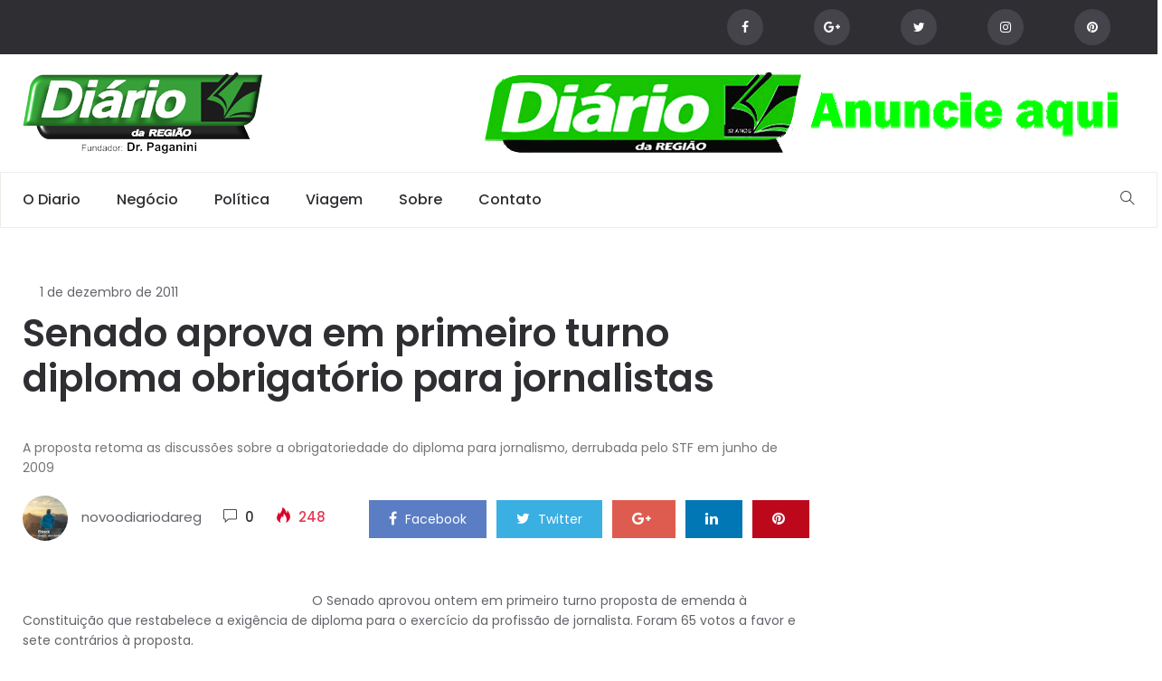

--- FILE ---
content_type: text/html; charset=UTF-8
request_url: https://novo.odiariodaregiao.com/senado-aprova-em-primeiro-turno-diploma-obrigatorio-para-jornalistas/
body_size: 19554
content:
<!DOCTYPE html>
<html lang="pt-BR">
<head>
    <meta charset="UTF-8">
    <meta name="viewport" content="width=device-width">
    <link rel="profile" href="http://gmpg.org/xfn/11" />
    <link rel="pingback" href="https://novo.odiariodaregiao.com/xmlrpc.php">
    <title>Senado aprova em primeiro turno diploma obrigatório para jornalistas  &#8211; O diario da região</title>
<meta name='robots' content='max-image-preview:large' />
<link rel='dns-prefetch' href='//fonts.googleapis.com' />
<link rel="alternate" type="application/rss+xml" title="Feed para O diario da região &raquo;" href="https://novo.odiariodaregiao.com/feed/" />
<link rel="alternate" type="application/rss+xml" title="Feed de comentários para O diario da região &raquo;" href="https://novo.odiariodaregiao.com/comments/feed/" />
<link rel="alternate" type="application/rss+xml" title="Feed de comentários para O diario da região &raquo; Senado aprova em primeiro turno diploma obrigatório para jornalistas" href="https://novo.odiariodaregiao.com/senado-aprova-em-primeiro-turno-diploma-obrigatorio-para-jornalistas/feed/" />
<link rel="alternate" title="oEmbed (JSON)" type="application/json+oembed" href="https://novo.odiariodaregiao.com/wp-json/oembed/1.0/embed?url=https%3A%2F%2Fnovo.odiariodaregiao.com%2Fsenado-aprova-em-primeiro-turno-diploma-obrigatorio-para-jornalistas%2F" />
<link rel="alternate" title="oEmbed (XML)" type="text/xml+oembed" href="https://novo.odiariodaregiao.com/wp-json/oembed/1.0/embed?url=https%3A%2F%2Fnovo.odiariodaregiao.com%2Fsenado-aprova-em-primeiro-turno-diploma-obrigatorio-para-jornalistas%2F&#038;format=xml" />
<style id='wp-img-auto-sizes-contain-inline-css' type='text/css'>
img:is([sizes=auto i],[sizes^="auto," i]){contain-intrinsic-size:3000px 1500px}
/*# sourceURL=wp-img-auto-sizes-contain-inline-css */
</style>
<style id='wp-emoji-styles-inline-css' type='text/css'>

	img.wp-smiley, img.emoji {
		display: inline !important;
		border: none !important;
		box-shadow: none !important;
		height: 1em !important;
		width: 1em !important;
		margin: 0 0.07em !important;
		vertical-align: -0.1em !important;
		background: none !important;
		padding: 0 !important;
	}
/*# sourceURL=wp-emoji-styles-inline-css */
</style>
<style id='wp-block-library-inline-css' type='text/css'>
:root{--wp-block-synced-color:#7a00df;--wp-block-synced-color--rgb:122,0,223;--wp-bound-block-color:var(--wp-block-synced-color);--wp-editor-canvas-background:#ddd;--wp-admin-theme-color:#007cba;--wp-admin-theme-color--rgb:0,124,186;--wp-admin-theme-color-darker-10:#006ba1;--wp-admin-theme-color-darker-10--rgb:0,107,160.5;--wp-admin-theme-color-darker-20:#005a87;--wp-admin-theme-color-darker-20--rgb:0,90,135;--wp-admin-border-width-focus:2px}@media (min-resolution:192dpi){:root{--wp-admin-border-width-focus:1.5px}}.wp-element-button{cursor:pointer}:root .has-very-light-gray-background-color{background-color:#eee}:root .has-very-dark-gray-background-color{background-color:#313131}:root .has-very-light-gray-color{color:#eee}:root .has-very-dark-gray-color{color:#313131}:root .has-vivid-green-cyan-to-vivid-cyan-blue-gradient-background{background:linear-gradient(135deg,#00d084,#0693e3)}:root .has-purple-crush-gradient-background{background:linear-gradient(135deg,#34e2e4,#4721fb 50%,#ab1dfe)}:root .has-hazy-dawn-gradient-background{background:linear-gradient(135deg,#faaca8,#dad0ec)}:root .has-subdued-olive-gradient-background{background:linear-gradient(135deg,#fafae1,#67a671)}:root .has-atomic-cream-gradient-background{background:linear-gradient(135deg,#fdd79a,#004a59)}:root .has-nightshade-gradient-background{background:linear-gradient(135deg,#330968,#31cdcf)}:root .has-midnight-gradient-background{background:linear-gradient(135deg,#020381,#2874fc)}:root{--wp--preset--font-size--normal:16px;--wp--preset--font-size--huge:42px}.has-regular-font-size{font-size:1em}.has-larger-font-size{font-size:2.625em}.has-normal-font-size{font-size:var(--wp--preset--font-size--normal)}.has-huge-font-size{font-size:var(--wp--preset--font-size--huge)}.has-text-align-center{text-align:center}.has-text-align-left{text-align:left}.has-text-align-right{text-align:right}.has-fit-text{white-space:nowrap!important}#end-resizable-editor-section{display:none}.aligncenter{clear:both}.items-justified-left{justify-content:flex-start}.items-justified-center{justify-content:center}.items-justified-right{justify-content:flex-end}.items-justified-space-between{justify-content:space-between}.screen-reader-text{border:0;clip-path:inset(50%);height:1px;margin:-1px;overflow:hidden;padding:0;position:absolute;width:1px;word-wrap:normal!important}.screen-reader-text:focus{background-color:#ddd;clip-path:none;color:#444;display:block;font-size:1em;height:auto;left:5px;line-height:normal;padding:15px 23px 14px;text-decoration:none;top:5px;width:auto;z-index:100000}html :where(.has-border-color){border-style:solid}html :where([style*=border-top-color]){border-top-style:solid}html :where([style*=border-right-color]){border-right-style:solid}html :where([style*=border-bottom-color]){border-bottom-style:solid}html :where([style*=border-left-color]){border-left-style:solid}html :where([style*=border-width]){border-style:solid}html :where([style*=border-top-width]){border-top-style:solid}html :where([style*=border-right-width]){border-right-style:solid}html :where([style*=border-bottom-width]){border-bottom-style:solid}html :where([style*=border-left-width]){border-left-style:solid}html :where(img[class*=wp-image-]){height:auto;max-width:100%}:where(figure){margin:0 0 1em}html :where(.is-position-sticky){--wp-admin--admin-bar--position-offset:var(--wp-admin--admin-bar--height,0px)}@media screen and (max-width:600px){html :where(.is-position-sticky){--wp-admin--admin-bar--position-offset:0px}}

/*# sourceURL=wp-block-library-inline-css */
</style><style id='wp-block-image-inline-css' type='text/css'>
.wp-block-image>a,.wp-block-image>figure>a{display:inline-block}.wp-block-image img{box-sizing:border-box;height:auto;max-width:100%;vertical-align:bottom}@media not (prefers-reduced-motion){.wp-block-image img.hide{visibility:hidden}.wp-block-image img.show{animation:show-content-image .4s}}.wp-block-image[style*=border-radius] img,.wp-block-image[style*=border-radius]>a{border-radius:inherit}.wp-block-image.has-custom-border img{box-sizing:border-box}.wp-block-image.aligncenter{text-align:center}.wp-block-image.alignfull>a,.wp-block-image.alignwide>a{width:100%}.wp-block-image.alignfull img,.wp-block-image.alignwide img{height:auto;width:100%}.wp-block-image .aligncenter,.wp-block-image .alignleft,.wp-block-image .alignright,.wp-block-image.aligncenter,.wp-block-image.alignleft,.wp-block-image.alignright{display:table}.wp-block-image .aligncenter>figcaption,.wp-block-image .alignleft>figcaption,.wp-block-image .alignright>figcaption,.wp-block-image.aligncenter>figcaption,.wp-block-image.alignleft>figcaption,.wp-block-image.alignright>figcaption{caption-side:bottom;display:table-caption}.wp-block-image .alignleft{float:left;margin:.5em 1em .5em 0}.wp-block-image .alignright{float:right;margin:.5em 0 .5em 1em}.wp-block-image .aligncenter{margin-left:auto;margin-right:auto}.wp-block-image :where(figcaption){margin-bottom:1em;margin-top:.5em}.wp-block-image.is-style-circle-mask img{border-radius:9999px}@supports ((-webkit-mask-image:none) or (mask-image:none)) or (-webkit-mask-image:none){.wp-block-image.is-style-circle-mask img{border-radius:0;-webkit-mask-image:url('data:image/svg+xml;utf8,<svg viewBox="0 0 100 100" xmlns="http://www.w3.org/2000/svg"><circle cx="50" cy="50" r="50"/></svg>');mask-image:url('data:image/svg+xml;utf8,<svg viewBox="0 0 100 100" xmlns="http://www.w3.org/2000/svg"><circle cx="50" cy="50" r="50"/></svg>');mask-mode:alpha;-webkit-mask-position:center;mask-position:center;-webkit-mask-repeat:no-repeat;mask-repeat:no-repeat;-webkit-mask-size:contain;mask-size:contain}}:root :where(.wp-block-image.is-style-rounded img,.wp-block-image .is-style-rounded img){border-radius:9999px}.wp-block-image figure{margin:0}.wp-lightbox-container{display:flex;flex-direction:column;position:relative}.wp-lightbox-container img{cursor:zoom-in}.wp-lightbox-container img:hover+button{opacity:1}.wp-lightbox-container button{align-items:center;backdrop-filter:blur(16px) saturate(180%);background-color:#5a5a5a40;border:none;border-radius:4px;cursor:zoom-in;display:flex;height:20px;justify-content:center;opacity:0;padding:0;position:absolute;right:16px;text-align:center;top:16px;width:20px;z-index:100}@media not (prefers-reduced-motion){.wp-lightbox-container button{transition:opacity .2s ease}}.wp-lightbox-container button:focus-visible{outline:3px auto #5a5a5a40;outline:3px auto -webkit-focus-ring-color;outline-offset:3px}.wp-lightbox-container button:hover{cursor:pointer;opacity:1}.wp-lightbox-container button:focus{opacity:1}.wp-lightbox-container button:focus,.wp-lightbox-container button:hover,.wp-lightbox-container button:not(:hover):not(:active):not(.has-background){background-color:#5a5a5a40;border:none}.wp-lightbox-overlay{box-sizing:border-box;cursor:zoom-out;height:100vh;left:0;overflow:hidden;position:fixed;top:0;visibility:hidden;width:100%;z-index:100000}.wp-lightbox-overlay .close-button{align-items:center;cursor:pointer;display:flex;justify-content:center;min-height:40px;min-width:40px;padding:0;position:absolute;right:calc(env(safe-area-inset-right) + 16px);top:calc(env(safe-area-inset-top) + 16px);z-index:5000000}.wp-lightbox-overlay .close-button:focus,.wp-lightbox-overlay .close-button:hover,.wp-lightbox-overlay .close-button:not(:hover):not(:active):not(.has-background){background:none;border:none}.wp-lightbox-overlay .lightbox-image-container{height:var(--wp--lightbox-container-height);left:50%;overflow:hidden;position:absolute;top:50%;transform:translate(-50%,-50%);transform-origin:top left;width:var(--wp--lightbox-container-width);z-index:9999999999}.wp-lightbox-overlay .wp-block-image{align-items:center;box-sizing:border-box;display:flex;height:100%;justify-content:center;margin:0;position:relative;transform-origin:0 0;width:100%;z-index:3000000}.wp-lightbox-overlay .wp-block-image img{height:var(--wp--lightbox-image-height);min-height:var(--wp--lightbox-image-height);min-width:var(--wp--lightbox-image-width);width:var(--wp--lightbox-image-width)}.wp-lightbox-overlay .wp-block-image figcaption{display:none}.wp-lightbox-overlay button{background:none;border:none}.wp-lightbox-overlay .scrim{background-color:#fff;height:100%;opacity:.9;position:absolute;width:100%;z-index:2000000}.wp-lightbox-overlay.active{visibility:visible}@media not (prefers-reduced-motion){.wp-lightbox-overlay.active{animation:turn-on-visibility .25s both}.wp-lightbox-overlay.active img{animation:turn-on-visibility .35s both}.wp-lightbox-overlay.show-closing-animation:not(.active){animation:turn-off-visibility .35s both}.wp-lightbox-overlay.show-closing-animation:not(.active) img{animation:turn-off-visibility .25s both}.wp-lightbox-overlay.zoom.active{animation:none;opacity:1;visibility:visible}.wp-lightbox-overlay.zoom.active .lightbox-image-container{animation:lightbox-zoom-in .4s}.wp-lightbox-overlay.zoom.active .lightbox-image-container img{animation:none}.wp-lightbox-overlay.zoom.active .scrim{animation:turn-on-visibility .4s forwards}.wp-lightbox-overlay.zoom.show-closing-animation:not(.active){animation:none}.wp-lightbox-overlay.zoom.show-closing-animation:not(.active) .lightbox-image-container{animation:lightbox-zoom-out .4s}.wp-lightbox-overlay.zoom.show-closing-animation:not(.active) .lightbox-image-container img{animation:none}.wp-lightbox-overlay.zoom.show-closing-animation:not(.active) .scrim{animation:turn-off-visibility .4s forwards}}@keyframes show-content-image{0%{visibility:hidden}99%{visibility:hidden}to{visibility:visible}}@keyframes turn-on-visibility{0%{opacity:0}to{opacity:1}}@keyframes turn-off-visibility{0%{opacity:1;visibility:visible}99%{opacity:0;visibility:visible}to{opacity:0;visibility:hidden}}@keyframes lightbox-zoom-in{0%{transform:translate(calc((-100vw + var(--wp--lightbox-scrollbar-width))/2 + var(--wp--lightbox-initial-left-position)),calc(-50vh + var(--wp--lightbox-initial-top-position))) scale(var(--wp--lightbox-scale))}to{transform:translate(-50%,-50%) scale(1)}}@keyframes lightbox-zoom-out{0%{transform:translate(-50%,-50%) scale(1);visibility:visible}99%{visibility:visible}to{transform:translate(calc((-100vw + var(--wp--lightbox-scrollbar-width))/2 + var(--wp--lightbox-initial-left-position)),calc(-50vh + var(--wp--lightbox-initial-top-position))) scale(var(--wp--lightbox-scale));visibility:hidden}}
/*# sourceURL=https://novo.odiariodaregiao.com/wp-includes/blocks/image/style.min.css */
</style>
<style id='wp-block-paragraph-inline-css' type='text/css'>
.is-small-text{font-size:.875em}.is-regular-text{font-size:1em}.is-large-text{font-size:2.25em}.is-larger-text{font-size:3em}.has-drop-cap:not(:focus):first-letter{float:left;font-size:8.4em;font-style:normal;font-weight:100;line-height:.68;margin:.05em .1em 0 0;text-transform:uppercase}body.rtl .has-drop-cap:not(:focus):first-letter{float:none;margin-left:.1em}p.has-drop-cap.has-background{overflow:hidden}:root :where(p.has-background){padding:1.25em 2.375em}:where(p.has-text-color:not(.has-link-color)) a{color:inherit}p.has-text-align-left[style*="writing-mode:vertical-lr"],p.has-text-align-right[style*="writing-mode:vertical-rl"]{rotate:180deg}
/*# sourceURL=https://novo.odiariodaregiao.com/wp-includes/blocks/paragraph/style.min.css */
</style>
<style id='wp-block-quote-inline-css' type='text/css'>
.wp-block-quote{box-sizing:border-box;overflow-wrap:break-word}.wp-block-quote.is-large:where(:not(.is-style-plain)),.wp-block-quote.is-style-large:where(:not(.is-style-plain)){margin-bottom:1em;padding:0 1em}.wp-block-quote.is-large:where(:not(.is-style-plain)) p,.wp-block-quote.is-style-large:where(:not(.is-style-plain)) p{font-size:1.5em;font-style:italic;line-height:1.6}.wp-block-quote.is-large:where(:not(.is-style-plain)) cite,.wp-block-quote.is-large:where(:not(.is-style-plain)) footer,.wp-block-quote.is-style-large:where(:not(.is-style-plain)) cite,.wp-block-quote.is-style-large:where(:not(.is-style-plain)) footer{font-size:1.125em;text-align:right}.wp-block-quote>cite{display:block}
/*# sourceURL=https://novo.odiariodaregiao.com/wp-includes/blocks/quote/style.min.css */
</style>
<style id='global-styles-inline-css' type='text/css'>
:root{--wp--preset--aspect-ratio--square: 1;--wp--preset--aspect-ratio--4-3: 4/3;--wp--preset--aspect-ratio--3-4: 3/4;--wp--preset--aspect-ratio--3-2: 3/2;--wp--preset--aspect-ratio--2-3: 2/3;--wp--preset--aspect-ratio--16-9: 16/9;--wp--preset--aspect-ratio--9-16: 9/16;--wp--preset--color--black: #000000;--wp--preset--color--cyan-bluish-gray: #abb8c3;--wp--preset--color--white: #ffffff;--wp--preset--color--pale-pink: #f78da7;--wp--preset--color--vivid-red: #cf2e2e;--wp--preset--color--luminous-vivid-orange: #ff6900;--wp--preset--color--luminous-vivid-amber: #fcb900;--wp--preset--color--light-green-cyan: #7bdcb5;--wp--preset--color--vivid-green-cyan: #00d084;--wp--preset--color--pale-cyan-blue: #8ed1fc;--wp--preset--color--vivid-cyan-blue: #0693e3;--wp--preset--color--vivid-purple: #9b51e0;--wp--preset--gradient--vivid-cyan-blue-to-vivid-purple: linear-gradient(135deg,rgb(6,147,227) 0%,rgb(155,81,224) 100%);--wp--preset--gradient--light-green-cyan-to-vivid-green-cyan: linear-gradient(135deg,rgb(122,220,180) 0%,rgb(0,208,130) 100%);--wp--preset--gradient--luminous-vivid-amber-to-luminous-vivid-orange: linear-gradient(135deg,rgb(252,185,0) 0%,rgb(255,105,0) 100%);--wp--preset--gradient--luminous-vivid-orange-to-vivid-red: linear-gradient(135deg,rgb(255,105,0) 0%,rgb(207,46,46) 100%);--wp--preset--gradient--very-light-gray-to-cyan-bluish-gray: linear-gradient(135deg,rgb(238,238,238) 0%,rgb(169,184,195) 100%);--wp--preset--gradient--cool-to-warm-spectrum: linear-gradient(135deg,rgb(74,234,220) 0%,rgb(151,120,209) 20%,rgb(207,42,186) 40%,rgb(238,44,130) 60%,rgb(251,105,98) 80%,rgb(254,248,76) 100%);--wp--preset--gradient--blush-light-purple: linear-gradient(135deg,rgb(255,206,236) 0%,rgb(152,150,240) 100%);--wp--preset--gradient--blush-bordeaux: linear-gradient(135deg,rgb(254,205,165) 0%,rgb(254,45,45) 50%,rgb(107,0,62) 100%);--wp--preset--gradient--luminous-dusk: linear-gradient(135deg,rgb(255,203,112) 0%,rgb(199,81,192) 50%,rgb(65,88,208) 100%);--wp--preset--gradient--pale-ocean: linear-gradient(135deg,rgb(255,245,203) 0%,rgb(182,227,212) 50%,rgb(51,167,181) 100%);--wp--preset--gradient--electric-grass: linear-gradient(135deg,rgb(202,248,128) 0%,rgb(113,206,126) 100%);--wp--preset--gradient--midnight: linear-gradient(135deg,rgb(2,3,129) 0%,rgb(40,116,252) 100%);--wp--preset--font-size--small: 13px;--wp--preset--font-size--medium: 20px;--wp--preset--font-size--large: 36px;--wp--preset--font-size--x-large: 42px;--wp--preset--spacing--20: 0.44rem;--wp--preset--spacing--30: 0.67rem;--wp--preset--spacing--40: 1rem;--wp--preset--spacing--50: 1.5rem;--wp--preset--spacing--60: 2.25rem;--wp--preset--spacing--70: 3.38rem;--wp--preset--spacing--80: 5.06rem;--wp--preset--shadow--natural: 6px 6px 9px rgba(0, 0, 0, 0.2);--wp--preset--shadow--deep: 12px 12px 50px rgba(0, 0, 0, 0.4);--wp--preset--shadow--sharp: 6px 6px 0px rgba(0, 0, 0, 0.2);--wp--preset--shadow--outlined: 6px 6px 0px -3px rgb(255, 255, 255), 6px 6px rgb(0, 0, 0);--wp--preset--shadow--crisp: 6px 6px 0px rgb(0, 0, 0);}:where(.is-layout-flex){gap: 0.5em;}:where(.is-layout-grid){gap: 0.5em;}body .is-layout-flex{display: flex;}.is-layout-flex{flex-wrap: wrap;align-items: center;}.is-layout-flex > :is(*, div){margin: 0;}body .is-layout-grid{display: grid;}.is-layout-grid > :is(*, div){margin: 0;}:where(.wp-block-columns.is-layout-flex){gap: 2em;}:where(.wp-block-columns.is-layout-grid){gap: 2em;}:where(.wp-block-post-template.is-layout-flex){gap: 1.25em;}:where(.wp-block-post-template.is-layout-grid){gap: 1.25em;}.has-black-color{color: var(--wp--preset--color--black) !important;}.has-cyan-bluish-gray-color{color: var(--wp--preset--color--cyan-bluish-gray) !important;}.has-white-color{color: var(--wp--preset--color--white) !important;}.has-pale-pink-color{color: var(--wp--preset--color--pale-pink) !important;}.has-vivid-red-color{color: var(--wp--preset--color--vivid-red) !important;}.has-luminous-vivid-orange-color{color: var(--wp--preset--color--luminous-vivid-orange) !important;}.has-luminous-vivid-amber-color{color: var(--wp--preset--color--luminous-vivid-amber) !important;}.has-light-green-cyan-color{color: var(--wp--preset--color--light-green-cyan) !important;}.has-vivid-green-cyan-color{color: var(--wp--preset--color--vivid-green-cyan) !important;}.has-pale-cyan-blue-color{color: var(--wp--preset--color--pale-cyan-blue) !important;}.has-vivid-cyan-blue-color{color: var(--wp--preset--color--vivid-cyan-blue) !important;}.has-vivid-purple-color{color: var(--wp--preset--color--vivid-purple) !important;}.has-black-background-color{background-color: var(--wp--preset--color--black) !important;}.has-cyan-bluish-gray-background-color{background-color: var(--wp--preset--color--cyan-bluish-gray) !important;}.has-white-background-color{background-color: var(--wp--preset--color--white) !important;}.has-pale-pink-background-color{background-color: var(--wp--preset--color--pale-pink) !important;}.has-vivid-red-background-color{background-color: var(--wp--preset--color--vivid-red) !important;}.has-luminous-vivid-orange-background-color{background-color: var(--wp--preset--color--luminous-vivid-orange) !important;}.has-luminous-vivid-amber-background-color{background-color: var(--wp--preset--color--luminous-vivid-amber) !important;}.has-light-green-cyan-background-color{background-color: var(--wp--preset--color--light-green-cyan) !important;}.has-vivid-green-cyan-background-color{background-color: var(--wp--preset--color--vivid-green-cyan) !important;}.has-pale-cyan-blue-background-color{background-color: var(--wp--preset--color--pale-cyan-blue) !important;}.has-vivid-cyan-blue-background-color{background-color: var(--wp--preset--color--vivid-cyan-blue) !important;}.has-vivid-purple-background-color{background-color: var(--wp--preset--color--vivid-purple) !important;}.has-black-border-color{border-color: var(--wp--preset--color--black) !important;}.has-cyan-bluish-gray-border-color{border-color: var(--wp--preset--color--cyan-bluish-gray) !important;}.has-white-border-color{border-color: var(--wp--preset--color--white) !important;}.has-pale-pink-border-color{border-color: var(--wp--preset--color--pale-pink) !important;}.has-vivid-red-border-color{border-color: var(--wp--preset--color--vivid-red) !important;}.has-luminous-vivid-orange-border-color{border-color: var(--wp--preset--color--luminous-vivid-orange) !important;}.has-luminous-vivid-amber-border-color{border-color: var(--wp--preset--color--luminous-vivid-amber) !important;}.has-light-green-cyan-border-color{border-color: var(--wp--preset--color--light-green-cyan) !important;}.has-vivid-green-cyan-border-color{border-color: var(--wp--preset--color--vivid-green-cyan) !important;}.has-pale-cyan-blue-border-color{border-color: var(--wp--preset--color--pale-cyan-blue) !important;}.has-vivid-cyan-blue-border-color{border-color: var(--wp--preset--color--vivid-cyan-blue) !important;}.has-vivid-purple-border-color{border-color: var(--wp--preset--color--vivid-purple) !important;}.has-vivid-cyan-blue-to-vivid-purple-gradient-background{background: var(--wp--preset--gradient--vivid-cyan-blue-to-vivid-purple) !important;}.has-light-green-cyan-to-vivid-green-cyan-gradient-background{background: var(--wp--preset--gradient--light-green-cyan-to-vivid-green-cyan) !important;}.has-luminous-vivid-amber-to-luminous-vivid-orange-gradient-background{background: var(--wp--preset--gradient--luminous-vivid-amber-to-luminous-vivid-orange) !important;}.has-luminous-vivid-orange-to-vivid-red-gradient-background{background: var(--wp--preset--gradient--luminous-vivid-orange-to-vivid-red) !important;}.has-very-light-gray-to-cyan-bluish-gray-gradient-background{background: var(--wp--preset--gradient--very-light-gray-to-cyan-bluish-gray) !important;}.has-cool-to-warm-spectrum-gradient-background{background: var(--wp--preset--gradient--cool-to-warm-spectrum) !important;}.has-blush-light-purple-gradient-background{background: var(--wp--preset--gradient--blush-light-purple) !important;}.has-blush-bordeaux-gradient-background{background: var(--wp--preset--gradient--blush-bordeaux) !important;}.has-luminous-dusk-gradient-background{background: var(--wp--preset--gradient--luminous-dusk) !important;}.has-pale-ocean-gradient-background{background: var(--wp--preset--gradient--pale-ocean) !important;}.has-electric-grass-gradient-background{background: var(--wp--preset--gradient--electric-grass) !important;}.has-midnight-gradient-background{background: var(--wp--preset--gradient--midnight) !important;}.has-small-font-size{font-size: var(--wp--preset--font-size--small) !important;}.has-medium-font-size{font-size: var(--wp--preset--font-size--medium) !important;}.has-large-font-size{font-size: var(--wp--preset--font-size--large) !important;}.has-x-large-font-size{font-size: var(--wp--preset--font-size--x-large) !important;}
/*# sourceURL=global-styles-inline-css */
</style>

<style id='classic-theme-styles-inline-css' type='text/css'>
/*! This file is auto-generated */
.wp-block-button__link{color:#fff;background-color:#32373c;border-radius:9999px;box-shadow:none;text-decoration:none;padding:calc(.667em + 2px) calc(1.333em + 2px);font-size:1.125em}.wp-block-file__button{background:#32373c;color:#fff;text-decoration:none}
/*# sourceURL=/wp-includes/css/classic-themes.min.css */
</style>
<link rel='stylesheet' id='core-front-css' href='https://novo.odiariodaregiao.com/wp-content/plugins/theme-core/assets/css/na-core-front.css' type='text/css' media='all' />
<link rel='stylesheet' id='peflican-fonts-css' href='//fonts.googleapis.com/css?family=Poppins%3A300%2C400%2C500%2C600%2C700&#038;subset=latin%2Clatin-ext' type='text/css' media='all' />
<link rel='stylesheet' id='bootstrap-css' href='https://novo.odiariodaregiao.com/wp-content/themes/peflican/assets/css/bootstrap.min.css' type='text/css' media='all' />
<link rel='stylesheet' id='font-awesome-css' href='https://novo.odiariodaregiao.com/wp-content/plugins/js_composer/assets/lib/bower/font-awesome/css/font-awesome.min.css' type='text/css' media='all' />
<link rel='stylesheet' id='jquery-ui-css' href='https://novo.odiariodaregiao.com/wp-content/themes/peflican/assets/css/jquery-ui.min.css' type='text/css' media='all' />
<link rel='stylesheet' id='themify-icons-css' href='https://novo.odiariodaregiao.com/wp-content/themes/peflican/assets/css/themify-icons.css' type='text/css' media='all' />
<link rel='stylesheet' id='photoswipe-css' href='https://novo.odiariodaregiao.com/wp-content/themes/peflican/assets/css/photoswipe.css' type='text/css' media='all' />
<link rel='stylesheet' id='default-skin-css' href='https://novo.odiariodaregiao.com/wp-content/themes/peflican/assets/css/default-skin/default-skin.css' type='text/css' media='all' />
<link rel='stylesheet' id='peflican-main-css' href='https://novo.odiariodaregiao.com/wp-content/themes/peflican/style.css' type='text/css' media='all' />
<link rel='stylesheet' id='peflican-css-css' href='https://novo.odiariodaregiao.com/wp-content/themes/peflican/assets/css/style-default.min.css' type='text/css' media='all' />
<script type="text/javascript" src="https://novo.odiariodaregiao.com/wp-includes/js/jquery/jquery.min.js" id="jquery-core-js"></script>
<script type="text/javascript" src="https://novo.odiariodaregiao.com/wp-includes/js/jquery/jquery-migrate.min.js" id="jquery-migrate-js"></script>
<link rel="https://api.w.org/" href="https://novo.odiariodaregiao.com/wp-json/" /><link rel="alternate" title="JSON" type="application/json" href="https://novo.odiariodaregiao.com/wp-json/wp/v2/posts/6652" /><link rel="EditURI" type="application/rsd+xml" title="RSD" href="https://novo.odiariodaregiao.com/xmlrpc.php?rsd" />
<meta name="generator" content="WordPress 6.9" />
<link rel="canonical" href="https://novo.odiariodaregiao.com/senado-aprova-em-primeiro-turno-diploma-obrigatorio-para-jornalistas/" />
<link rel='shortlink' href='https://novo.odiariodaregiao.com/?p=6652' />
<style type='text/css'>
			iframe{
				max-width: 100%;
				border: 0px;
			}
		</style>    <meta property="fb:app_id" content="" />
    <meta property="fb:app_id" content="" />
<style type="text/css">.recentcomments a{display:inline !important;padding:0 !important;margin:0 !important;}</style><meta name="generator" content="Powered by WPBakery Page Builder - drag and drop page builder for WordPress."/>
<!--[if lte IE 9]><link rel="stylesheet" type="text/css" href="https://novo.odiariodaregiao.com/wp-content/plugins/js_composer/assets/css/vc_lte_ie9.min.css" media="screen"><![endif]--><link rel="icon" href="https://novo.odiariodaregiao.com/wp-content/uploads/2024/01/cropped-logoodiario-removebg-preview-32x32.png" sizes="32x32" />
<link rel="icon" href="https://novo.odiariodaregiao.com/wp-content/uploads/2024/01/cropped-logoodiario-removebg-preview-192x192.png" sizes="192x192" />
<link rel="apple-touch-icon" href="https://novo.odiariodaregiao.com/wp-content/uploads/2024/01/cropped-logoodiario-removebg-preview-180x180.png" />
<meta name="msapplication-TileImage" content="https://novo.odiariodaregiao.com/wp-content/uploads/2024/01/cropped-logoodiario-removebg-preview-270x270.png" />
<noscript><style type="text/css"> .wpb_animate_when_almost_visible { opacity: 1; }</style></noscript></head>
<body class="wp-singular post-template-default single single-post postid-6652 single-format-standard wp-theme-peflican wpb-js-composer js-comp-ver-5.7 vc_responsive">
<div id="page" class="wrapper site">
    <div class="canvas-overlay"></div>
    <header id="masthead" class="site-header header-left">
    <div id="peflican-header">
        <!--   top-bar-->
        <div class="header-topbar">
            <div id="peflican-top-navbar" class="top-navbar">
    <div class="container">
        <div class="row">
            <div class="topbar-left col-xs-12 col-sm-6 col-md-6">

                <div class="na-topbar clearfix">
                    <nav id="na-top-navigation" class="collapse navbar-collapse">
                                            </nav>
                </div>
            </div>
            <div class="topbar-right hidden-xs col-sm-6 col-md-6 clearfix">
                <div id="peflican_social-2" class="widget first peflican_social social share-links"><ul class="social-icons list-unstyled list-inline clearfix"><li class="social-item"><a href="#" target="_blank" title="ion-social-facebook" class="ion-social-facebook"><i class="fa fa-facebook"></i></a></li><li class="social-item"><a href="#" target="_blank" title="ion-social-googleplus" class="ion-social-googleplus"><i class="fa fa-google-plus"></i></a></li><li class="social-item"><a href="#" target="_blank" title="ion-social-twitter" class="ion-social-twitter"><i class="fa fa-twitter"></i></a></li><li class="social-item"><a href="#" target="_blank" title="ion-social-instagram" class="ion-social-instagram"><i class="fa fa-instagram"></i></a></li><li class="social-item"><a href="#" target="_blank" title="ion-social-pinterest" class="ion-social-pinterest"><i class="fa fa-pinterest"></i></a></li></ul></div>            </div>

        </div>

    </div>
</div>        </div>
        <!--  header-->
        <div class="header-content-logo container">
                <!--    logo-->
                        <div class="site-logo" id="logo">
            <a href="https://novo.odiariodaregiao.com/" rel="home">
                                    <img src="https://novo.odiariodaregiao.com/wp-content/uploads/2024/01/logoodiario-removebg-preview.png" alt="O diario da região" />
                

            </a>
        </div>
                                    <div class="header-middle">
                    <div id="block-8" class="widget first widget_block widget_media_image">
<figure class="wp-block-image size-full"><img fetchpriority="high" decoding="async" width="728" height="90" src="https://novo.odiariodaregiao.com/wp-content/uploads/2025/12/banner-diario-anuncie-728-0-1.gif" alt="" class="wp-image-233512"/></figure>
</div>                </div>
        </div>
        <div class="header-content-right hidden-md hidden-lg">
            <div class="searchform-mini hidden-md hidden-lg">
                <button class="btn-mini-search"><i class="ti-search"></i></button>
            </div>
            <div class="searchform-wrap search-transition-wrap peflican-hidden">
                <div class="search-transition-inner">
                    <form method="get"  class="searchform" action="https://novo.odiariodaregiao.com/">

    <div class="input-group">
        <input type="text" class="form-control" placeholder="Search ... " value="" name="s" />
        <span class="input-group-btn">
            <button class="btn btn-primary"><i class="ti-search"></i></button>
        </span>
    </div>

</form>                    <button class="btn-mini-close pull-right"><i class="fa fa-close"></i></button>
                </div>
            </div>
        </div>

        <div class="header-content bar ">
                <div class="peflican-header-content container">
                    <!-- Menu-->
                    <div id="na-menu-primary" class="nav-menu clearfix">
                        <nav class="text-center na-menu-primary clearfix">
                            <ul id="menu-primary-navigation" class="nav navbar-nav na-menu mega-menu"><li id="menu-item-628" class="menu-item menu-item-type-post_type menu-item-object-page menu-item-home menu-item-628"><a href="https://novo.odiariodaregiao.com/" title="
						">o Diario</a></li>
<li id="menu-item-1283" class="menu-item menu-item-type-taxonomy menu-item-object-category menu-item-1283"><a href="https://novo.odiariodaregiao.com/category/negocio/" title="
						">Negócio</a></li>
<li id="menu-item-1284" class="menu-item menu-item-type-taxonomy menu-item-object-category menu-item-1284"><a href="https://novo.odiariodaregiao.com/category/politica/" title="
						">Política</a></li>
<li id="menu-item-1285" class="menu-item menu-item-type-taxonomy menu-item-object-category menu-item-1285"><a href="https://novo.odiariodaregiao.com/category/viagem/" title="
						">Viagem</a></li>
<li id="menu-item-838" class="menu-item menu-item-type-post_type menu-item-object-page menu-item-838"><a href="https://novo.odiariodaregiao.com/about-us/" title="
						">Sobre</a></li>
<li id="menu-item-843" class="menu-item menu-item-type-post_type menu-item-object-page menu-item-843"><a href="https://novo.odiariodaregiao.com/contact-us/" title="
						">Contato</a></li>
</ul>                        </nav>
                    </div>
                    <!--Seacrch & Cart-->
                    <div class="header-content-right">
                        <div class="searchform-mini ">
                            <button class="btn-mini-search"><i class="ti-search"></i></button>
                        </div>
                        <div class="searchform-wrap search-transition-wrap peflican-hidden">
                            <div class="search-transition-inner">
                                <form method="get"  class="searchform" action="https://novo.odiariodaregiao.com/">

    <div class="input-group">
        <input type="text" class="form-control" placeholder="Search ... " value="" name="s" />
        <span class="input-group-btn">
            <button class="btn btn-primary"><i class="ti-search"></i></button>
        </span>
    </div>

</form>                                <button class="btn-mini-close pull-right"><i class="fa fa-close"></i></button>
                            </div>
                        </div>

                    </div>
                </div>
        </div>
    </div>
</header><!-- .site-header -->    <div id="content" class="site-content"><div class="wrap-content" role="main">
    <div class="container wrap-content-inner">
        <div class="row">
            
                    <div class="main-content padding-right col-sx-12 col-sm-12 col-md-9 col-lg-9">
                    <div class="content-inner">
                                            <div class="box box-article">
                            <article id="post-6652" class="post-6652 post type-post status-publish format-standard hentry">
                                <div class="single-header clearfix" >
                                    <header class="entry-header-title">
                                        <span class="post-cat"></span>
                                        <span class="post-date">
                                            <span class="posted-on"><span class="screen-reader-text">Posted on </span><a href="https://novo.odiariodaregiao.com/senado-aprova-em-primeiro-turno-diploma-obrigatorio-para-jornalistas/" rel="bookmark"><time class="entry-date published" datetime="2011-12-01T08:00:53-02:00">1 de dezembro de 2011</time><time class="updated" datetime="2011-12-01T01:51:43-02:00">1 de dezembro de 2011</time></a></span>                                        </span>
                                        <h1 class="entry-title">Senado aprova em primeiro turno diploma obrigatório para jornalistas</h1>                                    </header>
                                    <!-- .entry-header -->

                                            <div class="entry-excerpt">
            <p>A proposta retoma as discussões sobre a obrigatoriedade do diploma para jornalismo, derrubada pelo STF em junho de 2009</p>
        </div><!-- .entry-excerpt -->
                                        <div class="article-meta-group clearfix">
                                        <div class="article-meta">
                                            <img alt='' src='https://secure.gravatar.com/avatar/79a9c3e86251c70b27731828e5b793c7d40f8c1381ba976a2c0b239b467e2d8e?s=50&#038;d=mm&#038;r=g' srcset='https://secure.gravatar.com/avatar/79a9c3e86251c70b27731828e5b793c7d40f8c1381ba976a2c0b239b467e2d8e?s=100&#038;d=mm&#038;r=g 2x' class='avatar avatar-50 photo' height='50' width='50' decoding='async'/><span class="byline"><span class="author vcard"><span class="screen-reader-text">Author </span><a class="url fn n" href="https://novo.odiariodaregiao.com/author/novoodiariodareg/">novoodiariodareg</a></span></span>
                    <span class="comments-link">
			<a href="https://novo.odiariodaregiao.com/senado-aprova-em-primeiro-turno-diploma-obrigatorio-para-jornalistas/#respond" class="text-comment"><i class="ti-comment" aria-hidden="true"></i> 0</a>
		</span>
                            <span class="total-view">
			                <i class="icon-view"></i> 248		</span>
        
                                            </div>
                                        
    <div class="social share-links clearfix">
                        <div class="count-share">
            <ul class="social-icons list-unstyled list-inline">
                                <li class="social-item facebook">
                    <a href="http://www.facebook.com/sharer.php?u=https://novo.odiariodaregiao.com/senado-aprova-em-primeiro-turno-diploma-obrigatorio-para-jornalistas/" title="facebook" class="post_share_facebook facebook" onclick="javascript:window.open(this.href,'', 'menubar=no,toolbar=no,resizable=yes,scrollbars=yes,height=220,width=600');return false;">
                        <i class="fa fa-facebook"></i>
                        <span>
                            facebook                        </span>
                    </a>
                </li>
                                                <li class="social-item twitter">
                    <a href="https://twitter.com/share?url=https://novo.odiariodaregiao.com/senado-aprova-em-primeiro-turno-diploma-obrigatorio-para-jornalistas/" title="twitter" onclick="javascript:window.open(this.href,'', 'menubar=no,toolbar=no,resizable=yes,scrollbars=yes,height=260,width=600');return false;" class="product_share_twitter twitter">
                        <i class="fa fa-twitter"></i>
                        <span>
                             twitter                        </span>
                    </a>
                </li>
                                                <li class="social-item google">
                    <a href="https://plus.google.com/share?url=https://novo.odiariodaregiao.com/senado-aprova-em-primeiro-turno-diploma-obrigatorio-para-jornalistas/" class="googleplus" title="google +" onclick="javascript:window.open(this.href,'', 'menubar=no,toolbar=no,resizable=yes,scrollbars=yes,height=600,width=600');return false;">
                        <i class="fa fa-google-plus"></i>
                        <span>
                            google+                        </span>
                    </a>
                </li>
                                                <li class="social-item linkedin">
                    <a href="https://www.linkedin.com/shareArticle?mini=true&url=https://novo.odiariodaregiao.com/senado-aprova-em-primeiro-turno-diploma-obrigatorio-para-jornalistas/&title=pinterest&summary=Senado aprova em primeiro turno diploma obrigatório para jornalistas&source=Senado aprova em primeiro turno diploma obrigatório para jornalistas">
                        <i class="fa fa-linkedin"></i>
                        <span>
                           pinterest                        </span>
                    </a>
                </li>
                                                    <li class="social-item pinterest">
                        <a href="http://pinterest.com/pin/create/button/?url=https://novo.odiariodaregiao.com/senado-aprova-em-primeiro-turno-diploma-obrigatorio-para-jornalistas/&media=&description=Senado aprova em primeiro turno diploma obrigatório para jornalistas" title="pinterest" class="pinterest">
                            <i class="fa fa-pinterest"></i>
                            <span>
                             pinterest                            </span>
                        </a>
                    </li>
                            </ul>
        </div>
            </div>

                                    </div>
                                </div>

                                
                                    
                                
                                <div class="entry-content clearfix">
                                    <p><a href="http://www.odiariodaregiao.com/wp-content/uploads/2011/12/diploma.jpg"><img decoding="async" class="alignleft size-medium wp-image-6663" style="margin-left: 10px; margin-right: 10px;" title="diploma" src="http://www.odiariodaregiao.com/wp-content/uploads/2011/12/diploma-300x245.jpg" alt="" width="300" height="245" /></a>O Senado aprovou ontem em primeiro turno proposta de emenda à Constituição que restabelece a exigência de diploma para o exercício da profissão de jornalista. Foram 65 votos a favor e sete contrários à proposta.</p>
<p>Se aprovada em segundo turno no Senado, o projeto seguirá para discussão na Câmara dos Deputados.</p>
<p>A obrigatoriedade do diploma para jornalismo caiu por decisão do Supremo Tribunal Federal (STF), em junho de 2009.</p>
<p>A maioria dos ministros do STF entendeu na época que limitar o exercício da profissão aos graduados em jornalismo, como estabelecia a lei, feria a liberdade de expressão, princípio previsto na Constituição.</p>
<p><strong>Fonte: Agência Senado</strong></p>
                                </div>
                                <!--    Author bio.-->
                                <div class="entry-footer clearfix">

                                    
    <div class="social share-links clearfix">
                        <div class="count-share">
            <ul class="social-icons list-unstyled list-inline">
                                <li class="social-item facebook">
                    <a href="http://www.facebook.com/sharer.php?u=https://novo.odiariodaregiao.com/senado-aprova-em-primeiro-turno-diploma-obrigatorio-para-jornalistas/" title="facebook" class="post_share_facebook facebook" onclick="javascript:window.open(this.href,'', 'menubar=no,toolbar=no,resizable=yes,scrollbars=yes,height=220,width=600');return false;">
                        <i class="fa fa-facebook"></i>
                        <span>
                            facebook                        </span>
                    </a>
                </li>
                                                <li class="social-item twitter">
                    <a href="https://twitter.com/share?url=https://novo.odiariodaregiao.com/senado-aprova-em-primeiro-turno-diploma-obrigatorio-para-jornalistas/" title="twitter" onclick="javascript:window.open(this.href,'', 'menubar=no,toolbar=no,resizable=yes,scrollbars=yes,height=260,width=600');return false;" class="product_share_twitter twitter">
                        <i class="fa fa-twitter"></i>
                        <span>
                             twitter                        </span>
                    </a>
                </li>
                                                <li class="social-item google">
                    <a href="https://plus.google.com/share?url=https://novo.odiariodaregiao.com/senado-aprova-em-primeiro-turno-diploma-obrigatorio-para-jornalistas/" class="googleplus" title="google +" onclick="javascript:window.open(this.href,'', 'menubar=no,toolbar=no,resizable=yes,scrollbars=yes,height=600,width=600');return false;">
                        <i class="fa fa-google-plus"></i>
                        <span>
                            google+                        </span>
                    </a>
                </li>
                                                <li class="social-item linkedin">
                    <a href="https://www.linkedin.com/shareArticle?mini=true&url=https://novo.odiariodaregiao.com/senado-aprova-em-primeiro-turno-diploma-obrigatorio-para-jornalistas/&title=pinterest&summary=Senado aprova em primeiro turno diploma obrigatório para jornalistas&source=Senado aprova em primeiro turno diploma obrigatório para jornalistas">
                        <i class="fa fa-linkedin"></i>
                        <span>
                           pinterest                        </span>
                    </a>
                </li>
                                                    <li class="social-item pinterest">
                        <a href="http://pinterest.com/pin/create/button/?url=https://novo.odiariodaregiao.com/senado-aprova-em-primeiro-turno-diploma-obrigatorio-para-jornalistas/&media=&description=Senado aprova em primeiro turno diploma obrigatório para jornalistas" title="pinterest" class="pinterest">
                            <i class="fa fa-pinterest"></i>
                            <span>
                             pinterest                            </span>
                        </a>
                    </li>
                            </ul>
        </div>
            </div>

<div class="entry-footer-left">
    </div>                                </div>
                            </article>
                        </div>
                        <div class="entry_pagination">
	<div class="post-pagination pagination clearfix">

		
					<a class="page-numbers pull-left page-prev" title="prev post" href="https://novo.odiariodaregiao.com/produtos-organicos-mais-acessiveis-aos-consumidores-do-vale-do-sao-francisco/">
                <div class="body-btn-prev">
                    <i class="ti-angle-left" aria-hidden="true"></i>
                    <span class="btn-prev">Preview post</span>
                </div>
				<p class="title-pagination">Produtos orgânicos mais acessíveis aos consumidores do Vale do São Francisco</p>
			</a>
		
					<a class="page-numbers pull-right page-next" title="next post" href="https://novo.odiariodaregiao.com/cursos-profissionalizantes-para-mulheres-de-baixa-renda-sao-oferecidos-em-juazeiro/">
                <div class="body-btn-next">
                    <span class="btn-next">Next post</span>
                    <i class="ti-angle-right" aria-hidden="true"></i>
                </div>
				<p class="title-pagination">Cursos profissionalizantes para mulheres de baixa renda são oferecidos em Juazeiro</p>
			</a>
		
	</div>
</div>                        <div class="box box-author">
                                                    </div>
                                                    <div class="advertising_content_single">
                                <img src="http://peflican.nanothemes.co/wp-content/uploads/2018/01/banner.jpg" class="image wp-image-1131  attachment-full size-full" alt="" style="max-width: 100%;height: auto" width="728" height="90">                            </div>
                        
                        <div id="comments" class="box box-comment">
            <div class="comments-list">

               
                        </div>
                            <div class="commentform">
                	<div id="respond" class="comment-respond">
		<h3 id="reply-title" class="comment-reply-title"><span class="heading widgettitles">Leave a Comment</span> <small><a rel="nofollow" id="cancel-comment-reply-link" href="/senado-aprova-em-primeiro-turno-diploma-obrigatorio-para-jornalistas/#respond" style="display:none;">Cancelar resposta</a></small></h3><form action="https://novo.odiariodaregiao.com/wp-comments-post.php" method="post" id="commentform" class="comment-form"><p class="h-info">Your email address will not be published.</p><div class="row"><div class="form-group col-md-6">
                                                <input type="text" name="author" placeholder="Name*" class="form-control" id="author" value=""  aria-required='true' />
                                                </div>
<div class="form-group col-md-6">
                                                <input id="email" name="email" class="form-control" placeholder="Email*" type="text" value=""  aria-required='true' />
                                                </div> </div>
<div class="form-group">
                                                <input id="url" name="url" class="form-control" placeholder="Website" type="text" value=""  />
                                                </div>
<p class="comment-form-cookies-consent"><input id="wp-comment-cookies-consent" name="wp-comment-cookies-consent" type="checkbox" value="yes" /> <label for="wp-comment-cookies-consent">Salvar meus dados neste navegador para a próxima vez que eu comentar.</label></p>
<div class="form-group">
                                                    <textarea rows="8" id="comment" class="form-control" placeholder="Comment*" name="comment" aria-required='true'></textarea>
                                                </div><p class="form-submit"><input name="submit" type="submit" id="submit" class="submit" value="Post Comment" /> <input type='hidden' name='comment_post_ID' value='6652' id='comment_post_ID' />
<input type='hidden' name='comment_parent' id='comment_parent' value='0' />
</p></form>	</div><!-- #respond -->
	            </div><!-- end commentform -->
            </div><!-- end comments -->                    
<div class="wrapper-posts box-loading-single box-recent type-loadMore layout-full"
     data-layout="full"
     data-paged="104"
     data-col="col-md-12"
     data-cat="negocio,politica,sem-categoria,viagem"
     data-number="8"
     data-ads="">
    <span class="agr-loading"></span>
    <div class="tab-content">
        <div id="allCat" class="archive-blog affect-isotopes row active">
                                                    <div class="col-item col-xs-12 col-sm-12 ">
                            
<article class="post-item post-full clearfix post-233740 post type-post status-publish format-standard has-post-thumbnail hentry category-politica category-relevantes">
    <div class="article-full hover-share-item">
                <div class="article-header clearfix">
                    <span class="post-cat">
                                        <a href="https://novo.odiariodaregiao.com/category/politica/" style  = background:#  title="" >Política</a>
                                            <a href="https://novo.odiariodaregiao.com/category/relevantes/" style  = background:#  title="" >Relevantes</a>
                                                </span>
                    <span class="post-date">
                           <span class="posted-on"><span class="screen-reader-text">Posted on </span><a href="https://novo.odiariodaregiao.com/papa-leao-e-convidado-para-o-conselho-de-paz-de-trump-diz-cardeal/" rel="bookmark"><time class="entry-date published" datetime="2026-01-21T08:00:00-03:00">21 de janeiro de 2026</time><time class="updated" datetime="2026-01-21T16:58:16-03:00">21 de janeiro de 2026</time></a></span>                     </span>

                    <div class="entry-header clearfix">
                        <h3 class="entry-title"><a href="https://novo.odiariodaregiao.com/papa-leao-e-convidado-para-o-conselho-de-paz-de-trump-diz-cardeal/" rel="bookmark">Papa Leão é convidado para o Conselho de Paz de Trump, diz cardeal</a></h3>                    </div>
                    <div class="article-meta-group clearfix">
                        <div class="article-meta">
                            <img alt='' src='https://secure.gravatar.com/avatar/a45e94d4679e555a55db1ac76f6e720160fbc462f149aa04fe7fe9618d71d769?s=50&#038;d=mm&#038;r=g' srcset='https://secure.gravatar.com/avatar/a45e94d4679e555a55db1ac76f6e720160fbc462f149aa04fe7fe9618d71d769?s=100&#038;d=mm&#038;r=g 2x' class='avatar avatar-50 photo' height='50' width='50' loading='lazy' decoding='async'/><span class="byline"><span class="author vcard"><span class="screen-reader-text">Author </span><a class="url fn n" href="https://novo.odiariodaregiao.com/author/cris/">Diário da Região</a></span></span>
                    <span class="comments-link">
			<a href="https://novo.odiariodaregiao.com/papa-leao-e-convidado-para-o-conselho-de-paz-de-trump-diz-cardeal/#respond" class="text-comment"><i class="ti-comment" aria-hidden="true"></i> 0</a>
		</span>
                            <span class="total-view">
			                <i class="icon-view"></i> 64		</span>
        
                            </div>
                        
    <div class="social share-links clearfix">
                        <div class="count-share">
            <ul class="social-icons list-unstyled list-inline">
                                <li class="social-item facebook">
                    <a href="http://www.facebook.com/sharer.php?u=https://novo.odiariodaregiao.com/papa-leao-e-convidado-para-o-conselho-de-paz-de-trump-diz-cardeal/" title="facebook" class="post_share_facebook facebook" onclick="javascript:window.open(this.href,'', 'menubar=no,toolbar=no,resizable=yes,scrollbars=yes,height=220,width=600');return false;">
                        <i class="fa fa-facebook"></i>
                        <span>
                            facebook                        </span>
                    </a>
                </li>
                                                <li class="social-item twitter">
                    <a href="https://twitter.com/share?url=https://novo.odiariodaregiao.com/papa-leao-e-convidado-para-o-conselho-de-paz-de-trump-diz-cardeal/" title="twitter" onclick="javascript:window.open(this.href,'', 'menubar=no,toolbar=no,resizable=yes,scrollbars=yes,height=260,width=600');return false;" class="product_share_twitter twitter">
                        <i class="fa fa-twitter"></i>
                        <span>
                             twitter                        </span>
                    </a>
                </li>
                                                <li class="social-item google">
                    <a href="https://plus.google.com/share?url=https://novo.odiariodaregiao.com/papa-leao-e-convidado-para-o-conselho-de-paz-de-trump-diz-cardeal/" class="googleplus" title="google +" onclick="javascript:window.open(this.href,'', 'menubar=no,toolbar=no,resizable=yes,scrollbars=yes,height=600,width=600');return false;">
                        <i class="fa fa-google-plus"></i>
                        <span>
                            google+                        </span>
                    </a>
                </li>
                                                <li class="social-item linkedin">
                    <a href="https://www.linkedin.com/shareArticle?mini=true&url=https://novo.odiariodaregiao.com/papa-leao-e-convidado-para-o-conselho-de-paz-de-trump-diz-cardeal/&title=pinterest&summary=Papa Leão é convidado para o Conselho de Paz de Trump, diz cardeal&source=Papa Leão é convidado para o Conselho de Paz de Trump, diz cardeal">
                        <i class="fa fa-linkedin"></i>
                        <span>
                           pinterest                        </span>
                    </a>
                </li>
                                                    <li class="social-item pinterest">
                        <a href="http://pinterest.com/pin/create/button/?url=https://novo.odiariodaregiao.com/papa-leao-e-convidado-para-o-conselho-de-paz-de-trump-diz-cardeal/&media=https://novo.odiariodaregiao.com/wp-content/uploads/2026/01/c391775707ce8f2df14f542d3c92.png&description=Papa Leão é convidado para o Conselho de Paz de Trump, diz cardeal" title="pinterest" class="pinterest">
                            <i class="fa fa-pinterest"></i>
                            <span>
                             pinterest                            </span>
                        </a>
                    </li>
                            </ul>
        </div>
            </div>

                    </div>
                </div>

                                                        <div class="post-image">
                        <a href="https://novo.odiariodaregiao.com/papa-leao-e-convidado-para-o-conselho-de-paz-de-trump-diz-cardeal/" class="bgr-item hidden-xs"></a>
                        <a href="https://novo.odiariodaregiao.com/papa-leao-e-convidado-para-o-conselho-de-paz-de-trump-diz-cardeal/">
                            <img  class="lazy" src="https://novo.odiariodaregiao.com/wp-content/themes/peflican/assets/images/layzyload-single.jpg" data-src="https://novo.odiariodaregiao.com/wp-content/uploads/2026/01/c391775707ce8f2df14f542d3c92.png" alt="post-image"/>
                        </a>
                                            </div>
                
                <div class="article-content">
                    <div class="entry-content clearfix">
                            
<p></p>



<p>O papa Leão XIV está entre os líderes mundiais convidados a integrar o &#8220;Conselho de Paz&#8221; do presidente dos Estados Unidos, Donald Trump, afirmou o cardeal Pietro Parolin, principal autoridade diplomática do Vaticano, nesta quarta-feira (21).</p>



<p>Leão, o primeiro papa dos EUA e crítico de algumas das políticas de Trump, está avaliando o convite, afirmou o cardeal.</p>



<p>&#8220;O papa recebeu um convite e estamos considerando o que fazer. Acredito que será algo que exigirá um pouco de tempo para reflexão antes de darmos uma resposta&#8221;, disse Parolin a jornalistas.</p>



<p>O conselho foi inicialmente criado para pôr fim ao conflito em Gaza, porém Trump afirmou que o grupo terá um escopo muito mais amplo e buscará resolver conflitos globalmente.</p>



<p>Embora alguns países, como Israel e Egito, tenham aceitado o convite, vários outros&#8230;                    </div>
                    <span class="btn-rgb"></span>
                    <a  class="btn-read" href="https://novo.odiariodaregiao.com/papa-leao-e-convidado-para-o-conselho-de-paz-de-trump-diz-cardeal/">
                        Read More                    </a>

                </div>
    </div>

</article><!-- #post-## -->
                        </div>

                                            <div class="col-item col-xs-12 col-sm-12 ">
                            
<article class="post-item post-full clearfix post-233722 post type-post status-publish format-standard has-post-thumbnail hentry category-juazeiro category-politica category-relevantes">
    <div class="article-full hover-share-item">
                <div class="article-header clearfix">
                    <span class="post-cat">
                                        <a href="https://novo.odiariodaregiao.com/category/juazeiro/" style  = background:#  title="" >Juazeiro</a>
                                            <a href="https://novo.odiariodaregiao.com/category/politica/" style  = background:#  title="" >Política</a>
                                            <a href="https://novo.odiariodaregiao.com/category/relevantes/" style  = background:#  title="" >Relevantes</a>
                                                </span>
                    <span class="post-date">
                           <span class="posted-on"><span class="screen-reader-text">Posted on </span><a href="https://novo.odiariodaregiao.com/camara-de-vereadores-de-juazeiro-manifesta-pesar-pelo-falecimento-do-deputado-alan-sanches/" rel="bookmark"><time class="entry-date published" datetime="2026-01-19T08:00:00-03:00">19 de janeiro de 2026</time><time class="updated" datetime="2026-01-19T16:00:18-03:00">19 de janeiro de 2026</time></a></span>                     </span>

                    <div class="entry-header clearfix">
                        <h3 class="entry-title"><a href="https://novo.odiariodaregiao.com/camara-de-vereadores-de-juazeiro-manifesta-pesar-pelo-falecimento-do-deputado-alan-sanches/" rel="bookmark">Câmara de Vereadores de Juazeiro manifesta pesar pelo falecimento do deputado Alan Sanches</a></h3>                    </div>
                    <div class="article-meta-group clearfix">
                        <div class="article-meta">
                            <img alt='' src='https://secure.gravatar.com/avatar/a45e94d4679e555a55db1ac76f6e720160fbc462f149aa04fe7fe9618d71d769?s=50&#038;d=mm&#038;r=g' srcset='https://secure.gravatar.com/avatar/a45e94d4679e555a55db1ac76f6e720160fbc462f149aa04fe7fe9618d71d769?s=100&#038;d=mm&#038;r=g 2x' class='avatar avatar-50 photo' height='50' width='50' loading='lazy' decoding='async'/><span class="byline"><span class="author vcard"><span class="screen-reader-text">Author </span><a class="url fn n" href="https://novo.odiariodaregiao.com/author/cris/">Diário da Região</a></span></span>
                    <span class="comments-link">
			<a href="https://novo.odiariodaregiao.com/camara-de-vereadores-de-juazeiro-manifesta-pesar-pelo-falecimento-do-deputado-alan-sanches/#respond" class="text-comment"><i class="ti-comment" aria-hidden="true"></i> 0</a>
		</span>
                            <span class="total-view">
			                <i class="icon-view"></i> 142		</span>
        
                            </div>
                        
    <div class="social share-links clearfix">
                        <div class="count-share">
            <ul class="social-icons list-unstyled list-inline">
                                <li class="social-item facebook">
                    <a href="http://www.facebook.com/sharer.php?u=https://novo.odiariodaregiao.com/camara-de-vereadores-de-juazeiro-manifesta-pesar-pelo-falecimento-do-deputado-alan-sanches/" title="facebook" class="post_share_facebook facebook" onclick="javascript:window.open(this.href,'', 'menubar=no,toolbar=no,resizable=yes,scrollbars=yes,height=220,width=600');return false;">
                        <i class="fa fa-facebook"></i>
                        <span>
                            facebook                        </span>
                    </a>
                </li>
                                                <li class="social-item twitter">
                    <a href="https://twitter.com/share?url=https://novo.odiariodaregiao.com/camara-de-vereadores-de-juazeiro-manifesta-pesar-pelo-falecimento-do-deputado-alan-sanches/" title="twitter" onclick="javascript:window.open(this.href,'', 'menubar=no,toolbar=no,resizable=yes,scrollbars=yes,height=260,width=600');return false;" class="product_share_twitter twitter">
                        <i class="fa fa-twitter"></i>
                        <span>
                             twitter                        </span>
                    </a>
                </li>
                                                <li class="social-item google">
                    <a href="https://plus.google.com/share?url=https://novo.odiariodaregiao.com/camara-de-vereadores-de-juazeiro-manifesta-pesar-pelo-falecimento-do-deputado-alan-sanches/" class="googleplus" title="google +" onclick="javascript:window.open(this.href,'', 'menubar=no,toolbar=no,resizable=yes,scrollbars=yes,height=600,width=600');return false;">
                        <i class="fa fa-google-plus"></i>
                        <span>
                            google+                        </span>
                    </a>
                </li>
                                                <li class="social-item linkedin">
                    <a href="https://www.linkedin.com/shareArticle?mini=true&url=https://novo.odiariodaregiao.com/camara-de-vereadores-de-juazeiro-manifesta-pesar-pelo-falecimento-do-deputado-alan-sanches/&title=pinterest&summary=Câmara de Vereadores de Juazeiro manifesta pesar pelo falecimento do deputado Alan Sanches&source=Câmara de Vereadores de Juazeiro manifesta pesar pelo falecimento do deputado Alan Sanches">
                        <i class="fa fa-linkedin"></i>
                        <span>
                           pinterest                        </span>
                    </a>
                </li>
                                                    <li class="social-item pinterest">
                        <a href="http://pinterest.com/pin/create/button/?url=https://novo.odiariodaregiao.com/camara-de-vereadores-de-juazeiro-manifesta-pesar-pelo-falecimento-do-deputado-alan-sanches/&media=https://novo.odiariodaregiao.com/wp-content/uploads/2026/01/camaraJuazeiro311.jpeg&description=Câmara de Vereadores de Juazeiro manifesta pesar pelo falecimento do deputado Alan Sanches" title="pinterest" class="pinterest">
                            <i class="fa fa-pinterest"></i>
                            <span>
                             pinterest                            </span>
                        </a>
                    </li>
                            </ul>
        </div>
            </div>

                    </div>
                </div>

                                                        <div class="post-image">
                        <a href="https://novo.odiariodaregiao.com/camara-de-vereadores-de-juazeiro-manifesta-pesar-pelo-falecimento-do-deputado-alan-sanches/" class="bgr-item hidden-xs"></a>
                        <a href="https://novo.odiariodaregiao.com/camara-de-vereadores-de-juazeiro-manifesta-pesar-pelo-falecimento-do-deputado-alan-sanches/">
                            <img  class="lazy" src="https://novo.odiariodaregiao.com/wp-content/themes/peflican/assets/images/layzyload-single.jpg" data-src="https://novo.odiariodaregiao.com/wp-content/uploads/2026/01/camaraJuazeiro311.jpeg" alt="post-image"/>
                        </a>
                                            </div>
                
                <div class="article-content">
                    <div class="entry-content clearfix">
                            
<p></p>



<p>A Câmara de Vereadores de Juazeiro manifesta profundo pesar pelo falecimento do deputado estadual Alan Sanches (União Brasil), ocorrido neste sábado, 17 de janeiro.</p>



<p>O deputado Alan Sanches construiu uma trajetória marcada pela dedicação incansável à vida pública, pela seriedade no exercício do mandato e pelo compromisso firme com as causas sociais e com o desenvolvimento da Bahia.</p>



<p>Sua atuação política deixa um legado de trabalho, diálogo e respeito às instituições democráticas.<br><br>Neste momento de dor e consternação, o Poder Legislativo Municipal de Juazeiro se solidariza com os familiares, amigos, colegas parlamentares e com todos aqueles que conviveram e acompanharam sua caminhada pública, desejando conforto, força e serenidade para enfrentar essa perda irreparável.<br><br>A Câmara de Vereadores reconhece e registra sua contribuição para a política baiana e presta esta homenagem em sinal de respeito e gratidão pelos serviços prestados&#8230;                    </div>
                    <span class="btn-rgb"></span>
                    <a  class="btn-read" href="https://novo.odiariodaregiao.com/camara-de-vereadores-de-juazeiro-manifesta-pesar-pelo-falecimento-do-deputado-alan-sanches/">
                        Read More                    </a>

                </div>
    </div>

</article><!-- #post-## -->
                        </div>

                                            <div class="col-item col-xs-12 col-sm-12 ">
                            
<article class="post-item post-full clearfix post-233701 post type-post status-publish format-standard has-post-thumbnail hentry category-politica category-relevantes category-revista">
    <div class="article-full hover-share-item">
                <div class="article-header clearfix">
                    <span class="post-cat">
                                        <a href="https://novo.odiariodaregiao.com/category/politica/" style  = background:#  title="" >Política</a>
                                            <a href="https://novo.odiariodaregiao.com/category/relevantes/" style  = background:#  title="" >Relevantes</a>
                                            <a href="https://novo.odiariodaregiao.com/category/revista/" style  = background:#  title="" >Revista</a>
                                                </span>
                    <span class="post-date">
                           <span class="posted-on"><span class="screen-reader-text">Posted on </span><a href="https://novo.odiariodaregiao.com/geraldo-alckmin-afirma-que-o-acordo-comercial-entre-mercosul-e-uniao-europeia-ue-deve-entrar-em-vigor-no-segundo-semestre-deste-ano/" rel="bookmark"><time class="entry-date published" datetime="2026-01-15T08:35:00-03:00">15 de janeiro de 2026</time><time class="updated" datetime="2026-01-15T14:59:35-03:00">15 de janeiro de 2026</time></a></span>                     </span>

                    <div class="entry-header clearfix">
                        <h3 class="entry-title"><a href="https://novo.odiariodaregiao.com/geraldo-alckmin-afirma-que-o-acordo-comercial-entre-mercosul-e-uniao-europeia-ue-deve-entrar-em-vigor-no-segundo-semestre-deste-ano/" rel="bookmark">Geraldo Alckmin afirma que o acordo comercial entre Mercosul e União Europeia (UE) deve entrar em vigor no segundo semestre deste ano</a></h3>                    </div>
                    <div class="article-meta-group clearfix">
                        <div class="article-meta">
                            <img alt='' src='https://secure.gravatar.com/avatar/a45e94d4679e555a55db1ac76f6e720160fbc462f149aa04fe7fe9618d71d769?s=50&#038;d=mm&#038;r=g' srcset='https://secure.gravatar.com/avatar/a45e94d4679e555a55db1ac76f6e720160fbc462f149aa04fe7fe9618d71d769?s=100&#038;d=mm&#038;r=g 2x' class='avatar avatar-50 photo' height='50' width='50' loading='lazy' decoding='async'/><span class="byline"><span class="author vcard"><span class="screen-reader-text">Author </span><a class="url fn n" href="https://novo.odiariodaregiao.com/author/cris/">Diário da Região</a></span></span>
                    <span class="comments-link">
			<a href="https://novo.odiariodaregiao.com/geraldo-alckmin-afirma-que-o-acordo-comercial-entre-mercosul-e-uniao-europeia-ue-deve-entrar-em-vigor-no-segundo-semestre-deste-ano/#respond" class="text-comment"><i class="ti-comment" aria-hidden="true"></i> 0</a>
		</span>
                            <span class="total-view">
			                <i class="icon-view"></i> 173		</span>
        
                            </div>
                        
    <div class="social share-links clearfix">
                        <div class="count-share">
            <ul class="social-icons list-unstyled list-inline">
                                <li class="social-item facebook">
                    <a href="http://www.facebook.com/sharer.php?u=https://novo.odiariodaregiao.com/geraldo-alckmin-afirma-que-o-acordo-comercial-entre-mercosul-e-uniao-europeia-ue-deve-entrar-em-vigor-no-segundo-semestre-deste-ano/" title="facebook" class="post_share_facebook facebook" onclick="javascript:window.open(this.href,'', 'menubar=no,toolbar=no,resizable=yes,scrollbars=yes,height=220,width=600');return false;">
                        <i class="fa fa-facebook"></i>
                        <span>
                            facebook                        </span>
                    </a>
                </li>
                                                <li class="social-item twitter">
                    <a href="https://twitter.com/share?url=https://novo.odiariodaregiao.com/geraldo-alckmin-afirma-que-o-acordo-comercial-entre-mercosul-e-uniao-europeia-ue-deve-entrar-em-vigor-no-segundo-semestre-deste-ano/" title="twitter" onclick="javascript:window.open(this.href,'', 'menubar=no,toolbar=no,resizable=yes,scrollbars=yes,height=260,width=600');return false;" class="product_share_twitter twitter">
                        <i class="fa fa-twitter"></i>
                        <span>
                             twitter                        </span>
                    </a>
                </li>
                                                <li class="social-item google">
                    <a href="https://plus.google.com/share?url=https://novo.odiariodaregiao.com/geraldo-alckmin-afirma-que-o-acordo-comercial-entre-mercosul-e-uniao-europeia-ue-deve-entrar-em-vigor-no-segundo-semestre-deste-ano/" class="googleplus" title="google +" onclick="javascript:window.open(this.href,'', 'menubar=no,toolbar=no,resizable=yes,scrollbars=yes,height=600,width=600');return false;">
                        <i class="fa fa-google-plus"></i>
                        <span>
                            google+                        </span>
                    </a>
                </li>
                                                <li class="social-item linkedin">
                    <a href="https://www.linkedin.com/shareArticle?mini=true&url=https://novo.odiariodaregiao.com/geraldo-alckmin-afirma-que-o-acordo-comercial-entre-mercosul-e-uniao-europeia-ue-deve-entrar-em-vigor-no-segundo-semestre-deste-ano/&title=pinterest&summary=Geraldo Alckmin afirma que o acordo comercial entre Mercosul e União Europeia (UE) deve entrar em vigor no segundo semestre deste ano&source=Geraldo Alckmin afirma que o acordo comercial entre Mercosul e União Europeia (UE) deve entrar em vigor no segundo semestre deste ano">
                        <i class="fa fa-linkedin"></i>
                        <span>
                           pinterest                        </span>
                    </a>
                </li>
                                                    <li class="social-item pinterest">
                        <a href="http://pinterest.com/pin/create/button/?url=https://novo.odiariodaregiao.com/geraldo-alckmin-afirma-que-o-acordo-comercial-entre-mercosul-e-uniao-europeia-ue-deve-entrar-em-vigor-no-segundo-semestre-deste-ano/&media=https://novo.odiariodaregiao.com/wp-content/uploads/2026/01/Captura-de-tela-2026-01-15-094902.png&description=Geraldo Alckmin afirma que o acordo comercial entre Mercosul e União Europeia (UE) deve entrar em vigor no segundo semestre deste ano" title="pinterest" class="pinterest">
                            <i class="fa fa-pinterest"></i>
                            <span>
                             pinterest                            </span>
                        </a>
                    </li>
                            </ul>
        </div>
            </div>

                    </div>
                </div>

                                                        <div class="post-image">
                        <a href="https://novo.odiariodaregiao.com/geraldo-alckmin-afirma-que-o-acordo-comercial-entre-mercosul-e-uniao-europeia-ue-deve-entrar-em-vigor-no-segundo-semestre-deste-ano/" class="bgr-item hidden-xs"></a>
                        <a href="https://novo.odiariodaregiao.com/geraldo-alckmin-afirma-que-o-acordo-comercial-entre-mercosul-e-uniao-europeia-ue-deve-entrar-em-vigor-no-segundo-semestre-deste-ano/">
                            <img  class="lazy" src="https://novo.odiariodaregiao.com/wp-content/themes/peflican/assets/images/layzyload-single.jpg" data-src="https://novo.odiariodaregiao.com/wp-content/uploads/2026/01/Captura-de-tela-2026-01-15-094902.png" alt="post-image"/>
                        </a>
                                            </div>
                
                <div class="article-content">
                    <div class="entry-content clearfix">
                            
<p></p>



<p>O vice-presidente da República e ministro do Desenvolvimento, Indústria, Comércio e Serviços, Geraldo Alckmin, disse nesta quinta-feira (15) que o acordo comercial entre Mercosul e União Europeia (UE) deve entrar em vigor no segundo semestre deste ano: “Um acordo que, há 25 anos, era trabalhado, mas nunca saía. Finalmente, [será] assinado no sábado (17).”</p>



<p>“Assinado, o Parlamento Europeu aprova sua lei e nós, no Brasil, aprovamos a lei, internalizando o acordo. A gente espera que aprove a lei ainda neste primeiro semestre e que tenhamos, no segundo semestre, a vigência do acordo. Aí, ele entra imediatamente em vigência.”</p>



<p>Em entrevista a emissoras de rádio durante o programa Bom Dia, Ministro, produzido pela Empresa Brasil de Comunicação (EBC), Alckmin avaliou que o acordo entre Mercosul e União Europeia é o maior acordo entre blocos do mundo, envolvendo 720&#8230;                    </div>
                    <span class="btn-rgb"></span>
                    <a  class="btn-read" href="https://novo.odiariodaregiao.com/geraldo-alckmin-afirma-que-o-acordo-comercial-entre-mercosul-e-uniao-europeia-ue-deve-entrar-em-vigor-no-segundo-semestre-deste-ano/">
                        Read More                    </a>

                </div>
    </div>

</article><!-- #post-## -->
                        </div>

                                            <div class="col-item col-xs-12 col-sm-12 ">
                            
<article class="post-item post-full clearfix post-233684 post type-post status-publish format-standard has-post-thumbnail hentry category-politica category-relevantes">
    <div class="article-full hover-share-item">
                <div class="article-header clearfix">
                    <span class="post-cat">
                                        <a href="https://novo.odiariodaregiao.com/category/politica/" style  = background:#  title="" >Política</a>
                                            <a href="https://novo.odiariodaregiao.com/category/relevantes/" style  = background:#  title="" >Relevantes</a>
                                                </span>
                    <span class="post-date">
                           <span class="posted-on"><span class="screen-reader-text">Posted on </span><a href="https://novo.odiariodaregiao.com/haddad-diz-que-caso-master-pode-ser-a-maior-fraude-bancaria-do-pais/" rel="bookmark"><time class="entry-date published" datetime="2026-01-13T08:00:00-03:00">13 de janeiro de 2026</time><time class="updated" datetime="2026-01-13T17:09:09-03:00">13 de janeiro de 2026</time></a></span>                     </span>

                    <div class="entry-header clearfix">
                        <h3 class="entry-title"><a href="https://novo.odiariodaregiao.com/haddad-diz-que-caso-master-pode-ser-a-maior-fraude-bancaria-do-pais/" rel="bookmark">Haddad diz que caso Master pode ser a maior fraude bancária do país</a></h3>                    </div>
                    <div class="article-meta-group clearfix">
                        <div class="article-meta">
                            <img alt='' src='https://secure.gravatar.com/avatar/a45e94d4679e555a55db1ac76f6e720160fbc462f149aa04fe7fe9618d71d769?s=50&#038;d=mm&#038;r=g' srcset='https://secure.gravatar.com/avatar/a45e94d4679e555a55db1ac76f6e720160fbc462f149aa04fe7fe9618d71d769?s=100&#038;d=mm&#038;r=g 2x' class='avatar avatar-50 photo' height='50' width='50' loading='lazy' decoding='async'/><span class="byline"><span class="author vcard"><span class="screen-reader-text">Author </span><a class="url fn n" href="https://novo.odiariodaregiao.com/author/cris/">Diário da Região</a></span></span>
                    <span class="comments-link">
			<a href="https://novo.odiariodaregiao.com/haddad-diz-que-caso-master-pode-ser-a-maior-fraude-bancaria-do-pais/#respond" class="text-comment"><i class="ti-comment" aria-hidden="true"></i> 0</a>
		</span>
                            <span class="total-view">
			                <i class="icon-view"></i> 213		</span>
        
                            </div>
                        
    <div class="social share-links clearfix">
                        <div class="count-share">
            <ul class="social-icons list-unstyled list-inline">
                                <li class="social-item facebook">
                    <a href="http://www.facebook.com/sharer.php?u=https://novo.odiariodaregiao.com/haddad-diz-que-caso-master-pode-ser-a-maior-fraude-bancaria-do-pais/" title="facebook" class="post_share_facebook facebook" onclick="javascript:window.open(this.href,'', 'menubar=no,toolbar=no,resizable=yes,scrollbars=yes,height=220,width=600');return false;">
                        <i class="fa fa-facebook"></i>
                        <span>
                            facebook                        </span>
                    </a>
                </li>
                                                <li class="social-item twitter">
                    <a href="https://twitter.com/share?url=https://novo.odiariodaregiao.com/haddad-diz-que-caso-master-pode-ser-a-maior-fraude-bancaria-do-pais/" title="twitter" onclick="javascript:window.open(this.href,'', 'menubar=no,toolbar=no,resizable=yes,scrollbars=yes,height=260,width=600');return false;" class="product_share_twitter twitter">
                        <i class="fa fa-twitter"></i>
                        <span>
                             twitter                        </span>
                    </a>
                </li>
                                                <li class="social-item google">
                    <a href="https://plus.google.com/share?url=https://novo.odiariodaregiao.com/haddad-diz-que-caso-master-pode-ser-a-maior-fraude-bancaria-do-pais/" class="googleplus" title="google +" onclick="javascript:window.open(this.href,'', 'menubar=no,toolbar=no,resizable=yes,scrollbars=yes,height=600,width=600');return false;">
                        <i class="fa fa-google-plus"></i>
                        <span>
                            google+                        </span>
                    </a>
                </li>
                                                <li class="social-item linkedin">
                    <a href="https://www.linkedin.com/shareArticle?mini=true&url=https://novo.odiariodaregiao.com/haddad-diz-que-caso-master-pode-ser-a-maior-fraude-bancaria-do-pais/&title=pinterest&summary=Haddad diz que caso Master pode ser a maior fraude bancária do país&source=Haddad diz que caso Master pode ser a maior fraude bancária do país">
                        <i class="fa fa-linkedin"></i>
                        <span>
                           pinterest                        </span>
                    </a>
                </li>
                                                    <li class="social-item pinterest">
                        <a href="http://pinterest.com/pin/create/button/?url=https://novo.odiariodaregiao.com/haddad-diz-que-caso-master-pode-ser-a-maior-fraude-bancaria-do-pais/&media=https://novo.odiariodaregiao.com/wp-content/uploads/2026/01/Captura-de-tela-2026-01-13-170818.jpg&description=Haddad diz que caso Master pode ser a maior fraude bancária do país" title="pinterest" class="pinterest">
                            <i class="fa fa-pinterest"></i>
                            <span>
                             pinterest                            </span>
                        </a>
                    </li>
                            </ul>
        </div>
            </div>

                    </div>
                </div>

                                                        <div class="post-image">
                        <a href="https://novo.odiariodaregiao.com/haddad-diz-que-caso-master-pode-ser-a-maior-fraude-bancaria-do-pais/" class="bgr-item hidden-xs"></a>
                        <a href="https://novo.odiariodaregiao.com/haddad-diz-que-caso-master-pode-ser-a-maior-fraude-bancaria-do-pais/">
                            <img  class="lazy" src="https://novo.odiariodaregiao.com/wp-content/themes/peflican/assets/images/layzyload-single.jpg" data-src="https://novo.odiariodaregiao.com/wp-content/uploads/2026/01/Captura-de-tela-2026-01-13-170818.jpg" alt="post-image"/>
                        </a>
                                            </div>
                
                <div class="article-content">
                    <div class="entry-content clearfix">
                            
<p></p>



<p>O caso envolvendo o Banco Master pode se configurar como a maior fraude bancária da história do país, disse nesta terça-feira (13) o ministro da Fazenda, Fernando Haddad.&nbsp;<strong>Segundo ele, o governo acompanha de perto a atuação do Banco Central (BC) e mantém diálogo permanente com a autoridade monetária desde a decretação da liquidação da instituição financeira.</strong><img decoding="async" src="https://agenciabrasil.ebc.com.br/ebc.png?id=1674857&amp;o=node"><img decoding="async" src="https://agenciabrasil.ebc.com.br/ebc.gif?id=1674857&amp;o=node"></p>



<p>“O caso [Master] inspira muito cuidado, podemos estar diante da maior fraude bancária da história do país, podemos estar diante disso. Então temos que tomar todas as cautelas devidas, com as formalidades, garantindo todo o espaço para a defesa se explicar, mas, ao mesmo tempo, sendo bastante firmes em relação àquilo que tem que ser defendido, que é o interesse público”, disse o ministro ao chegar ao Ministério da Fazenda.</p>



<p>Haddad informou que tem conversado diariamente com o presidente&#8230;                    </div>
                    <span class="btn-rgb"></span>
                    <a  class="btn-read" href="https://novo.odiariodaregiao.com/haddad-diz-que-caso-master-pode-ser-a-maior-fraude-bancaria-do-pais/">
                        Read More                    </a>

                </div>
    </div>

</article><!-- #post-## -->
                        </div>

                                            <div class="col-item col-xs-12 col-sm-12 ">
                            
<article class="post-item post-full clearfix post-233673 post type-post status-publish format-standard has-post-thumbnail hentry category-politica category-relevantes">
    <div class="article-full hover-share-item">
                <div class="article-header clearfix">
                    <span class="post-cat">
                                        <a href="https://novo.odiariodaregiao.com/category/politica/" style  = background:#  title="" >Política</a>
                                            <a href="https://novo.odiariodaregiao.com/category/relevantes/" style  = background:#  title="" >Relevantes</a>
                                                </span>
                    <span class="post-date">
                           <span class="posted-on"><span class="screen-reader-text">Posted on </span><a href="https://novo.odiariodaregiao.com/governo-do-estado-lanca-campanha-de-enfrentamento-a-violencia-contra-a-mulher/" rel="bookmark"><time class="entry-date published" datetime="2026-01-11T09:00:00-03:00">11 de janeiro de 2026</time><time class="updated" datetime="2026-01-12T04:26:25-03:00">12 de janeiro de 2026</time></a></span>                     </span>

                    <div class="entry-header clearfix">
                        <h3 class="entry-title"><a href="https://novo.odiariodaregiao.com/governo-do-estado-lanca-campanha-de-enfrentamento-a-violencia-contra-a-mulher/" rel="bookmark">Governo do Estado lança campanha de enfrentamento à violência contra a mulher</a></h3>                    </div>
                    <div class="article-meta-group clearfix">
                        <div class="article-meta">
                            <img alt='' src='https://secure.gravatar.com/avatar/a45e94d4679e555a55db1ac76f6e720160fbc462f149aa04fe7fe9618d71d769?s=50&#038;d=mm&#038;r=g' srcset='https://secure.gravatar.com/avatar/a45e94d4679e555a55db1ac76f6e720160fbc462f149aa04fe7fe9618d71d769?s=100&#038;d=mm&#038;r=g 2x' class='avatar avatar-50 photo' height='50' width='50' loading='lazy' decoding='async'/><span class="byline"><span class="author vcard"><span class="screen-reader-text">Author </span><a class="url fn n" href="https://novo.odiariodaregiao.com/author/cris/">Diário da Região</a></span></span>
                    <span class="comments-link">
			<a href="https://novo.odiariodaregiao.com/governo-do-estado-lanca-campanha-de-enfrentamento-a-violencia-contra-a-mulher/#respond" class="text-comment"><i class="ti-comment" aria-hidden="true"></i> 0</a>
		</span>
                            <span class="total-view">
			                <i class="icon-view"></i> 194		</span>
        
                            </div>
                        
    <div class="social share-links clearfix">
                        <div class="count-share">
            <ul class="social-icons list-unstyled list-inline">
                                <li class="social-item facebook">
                    <a href="http://www.facebook.com/sharer.php?u=https://novo.odiariodaregiao.com/governo-do-estado-lanca-campanha-de-enfrentamento-a-violencia-contra-a-mulher/" title="facebook" class="post_share_facebook facebook" onclick="javascript:window.open(this.href,'', 'menubar=no,toolbar=no,resizable=yes,scrollbars=yes,height=220,width=600');return false;">
                        <i class="fa fa-facebook"></i>
                        <span>
                            facebook                        </span>
                    </a>
                </li>
                                                <li class="social-item twitter">
                    <a href="https://twitter.com/share?url=https://novo.odiariodaregiao.com/governo-do-estado-lanca-campanha-de-enfrentamento-a-violencia-contra-a-mulher/" title="twitter" onclick="javascript:window.open(this.href,'', 'menubar=no,toolbar=no,resizable=yes,scrollbars=yes,height=260,width=600');return false;" class="product_share_twitter twitter">
                        <i class="fa fa-twitter"></i>
                        <span>
                             twitter                        </span>
                    </a>
                </li>
                                                <li class="social-item google">
                    <a href="https://plus.google.com/share?url=https://novo.odiariodaregiao.com/governo-do-estado-lanca-campanha-de-enfrentamento-a-violencia-contra-a-mulher/" class="googleplus" title="google +" onclick="javascript:window.open(this.href,'', 'menubar=no,toolbar=no,resizable=yes,scrollbars=yes,height=600,width=600');return false;">
                        <i class="fa fa-google-plus"></i>
                        <span>
                            google+                        </span>
                    </a>
                </li>
                                                <li class="social-item linkedin">
                    <a href="https://www.linkedin.com/shareArticle?mini=true&url=https://novo.odiariodaregiao.com/governo-do-estado-lanca-campanha-de-enfrentamento-a-violencia-contra-a-mulher/&title=pinterest&summary=Governo do Estado lança campanha de enfrentamento à violência contra a mulher&source=Governo do Estado lança campanha de enfrentamento à violência contra a mulher">
                        <i class="fa fa-linkedin"></i>
                        <span>
                           pinterest                        </span>
                    </a>
                </li>
                                                    <li class="social-item pinterest">
                        <a href="http://pinterest.com/pin/create/button/?url=https://novo.odiariodaregiao.com/governo-do-estado-lanca-campanha-de-enfrentamento-a-violencia-contra-a-mulher/&media=https://novo.odiariodaregiao.com/wp-content/uploads/2026/01/Captura-de-tela-2026-01-12-042548.jpg&description=Governo do Estado lança campanha de enfrentamento à violência contra a mulher" title="pinterest" class="pinterest">
                            <i class="fa fa-pinterest"></i>
                            <span>
                             pinterest                            </span>
                        </a>
                    </li>
                            </ul>
        </div>
            </div>

                    </div>
                </div>

                                                        <div class="post-image">
                        <a href="https://novo.odiariodaregiao.com/governo-do-estado-lanca-campanha-de-enfrentamento-a-violencia-contra-a-mulher/" class="bgr-item hidden-xs"></a>
                        <a href="https://novo.odiariodaregiao.com/governo-do-estado-lanca-campanha-de-enfrentamento-a-violencia-contra-a-mulher/">
                            <img  class="lazy" src="https://novo.odiariodaregiao.com/wp-content/themes/peflican/assets/images/layzyload-single.jpg" data-src="https://novo.odiariodaregiao.com/wp-content/uploads/2026/01/Captura-de-tela-2026-01-12-042548.jpg" alt="post-image"/>
                        </a>
                                            </div>
                
                <div class="article-content">
                    <div class="entry-content clearfix">
                            
<p></p>



<p>O futebol baiano entrou em campo neste sábado (10) com uma mensagem que vai além do esporte. Durante a abertura do Campeonato Baiano de Futebol 2026, o Governo do Estado lançou uma campanha pelo fim da violência contra a mulher, utilizando a visibilidade do Baianão para ampliar a conscientização e incentivar a denúncia de casos de violência de gênero. A iniciativa é da Secretaria de Políticas para as Mulheres (SPM), em parceria com o Instituto de Radiodifusão Educativa da Bahia (Irdeb), e marcou a partida entre Vitória e Atlético de Alagoinhas, no Barradão, em Salvador.</p>



<p>A campanha utiliza diferentes formatos de comunicação para chamar a atenção para situações cotidianas de medo, insegurança e violência vividas por mulheres. Antes do início da partida, os jogadores entraram em campo vestindo jaquetas que cobriam os uniformes e exibiam manchas roxas, simbolizando marcas de&#8230;                    </div>
                    <span class="btn-rgb"></span>
                    <a  class="btn-read" href="https://novo.odiariodaregiao.com/governo-do-estado-lanca-campanha-de-enfrentamento-a-violencia-contra-a-mulher/">
                        Read More                    </a>

                </div>
    </div>

</article><!-- #post-## -->
                        </div>

                                            <div class="col-item col-xs-12 col-sm-12 ">
                            
<article class="post-item post-full clearfix post-233648 post type-post status-publish format-standard has-post-thumbnail hentry category-juazeiro category-politica category-relevantes">
    <div class="article-full hover-share-item">
                <div class="article-header clearfix">
                    <span class="post-cat">
                                        <a href="https://novo.odiariodaregiao.com/category/juazeiro/" style  = background:#  title="" >Juazeiro</a>
                                            <a href="https://novo.odiariodaregiao.com/category/politica/" style  = background:#  title="" >Política</a>
                                            <a href="https://novo.odiariodaregiao.com/category/relevantes/" style  = background:#  title="" >Relevantes</a>
                                                </span>
                    <span class="post-date">
                           <span class="posted-on"><span class="screen-reader-text">Posted on </span><a href="https://novo.odiariodaregiao.com/bahia-inicia-ano-eleitoral-com-oposicao-unificada-e-pt-em-busca-de-hegemonia-diz-folha-de-sao-paulo/" rel="bookmark"><time class="entry-date published" datetime="2026-01-07T08:00:00-03:00">7 de janeiro de 2026</time><time class="updated" datetime="2026-01-07T13:18:22-03:00">7 de janeiro de 2026</time></a></span>                     </span>

                    <div class="entry-header clearfix">
                        <h3 class="entry-title"><a href="https://novo.odiariodaregiao.com/bahia-inicia-ano-eleitoral-com-oposicao-unificada-e-pt-em-busca-de-hegemonia-diz-folha-de-sao-paulo/" rel="bookmark">Bahia inicia ano eleitoral com oposição unificada e PT em busca de hegemonia, diz Folha de São Paulo</a></h3>                    </div>
                    <div class="article-meta-group clearfix">
                        <div class="article-meta">
                            <img alt='' src='https://secure.gravatar.com/avatar/a45e94d4679e555a55db1ac76f6e720160fbc462f149aa04fe7fe9618d71d769?s=50&#038;d=mm&#038;r=g' srcset='https://secure.gravatar.com/avatar/a45e94d4679e555a55db1ac76f6e720160fbc462f149aa04fe7fe9618d71d769?s=100&#038;d=mm&#038;r=g 2x' class='avatar avatar-50 photo' height='50' width='50' loading='lazy' decoding='async'/><span class="byline"><span class="author vcard"><span class="screen-reader-text">Author </span><a class="url fn n" href="https://novo.odiariodaregiao.com/author/cris/">Diário da Região</a></span></span>
                    <span class="comments-link">
			<a href="https://novo.odiariodaregiao.com/bahia-inicia-ano-eleitoral-com-oposicao-unificada-e-pt-em-busca-de-hegemonia-diz-folha-de-sao-paulo/#respond" class="text-comment"><i class="ti-comment" aria-hidden="true"></i> 0</a>
		</span>
                            <span class="total-view">
			                <i class="icon-view"></i> 277		</span>
        
                            </div>
                        
    <div class="social share-links clearfix">
                        <div class="count-share">
            <ul class="social-icons list-unstyled list-inline">
                                <li class="social-item facebook">
                    <a href="http://www.facebook.com/sharer.php?u=https://novo.odiariodaregiao.com/bahia-inicia-ano-eleitoral-com-oposicao-unificada-e-pt-em-busca-de-hegemonia-diz-folha-de-sao-paulo/" title="facebook" class="post_share_facebook facebook" onclick="javascript:window.open(this.href,'', 'menubar=no,toolbar=no,resizable=yes,scrollbars=yes,height=220,width=600');return false;">
                        <i class="fa fa-facebook"></i>
                        <span>
                            facebook                        </span>
                    </a>
                </li>
                                                <li class="social-item twitter">
                    <a href="https://twitter.com/share?url=https://novo.odiariodaregiao.com/bahia-inicia-ano-eleitoral-com-oposicao-unificada-e-pt-em-busca-de-hegemonia-diz-folha-de-sao-paulo/" title="twitter" onclick="javascript:window.open(this.href,'', 'menubar=no,toolbar=no,resizable=yes,scrollbars=yes,height=260,width=600');return false;" class="product_share_twitter twitter">
                        <i class="fa fa-twitter"></i>
                        <span>
                             twitter                        </span>
                    </a>
                </li>
                                                <li class="social-item google">
                    <a href="https://plus.google.com/share?url=https://novo.odiariodaregiao.com/bahia-inicia-ano-eleitoral-com-oposicao-unificada-e-pt-em-busca-de-hegemonia-diz-folha-de-sao-paulo/" class="googleplus" title="google +" onclick="javascript:window.open(this.href,'', 'menubar=no,toolbar=no,resizable=yes,scrollbars=yes,height=600,width=600');return false;">
                        <i class="fa fa-google-plus"></i>
                        <span>
                            google+                        </span>
                    </a>
                </li>
                                                <li class="social-item linkedin">
                    <a href="https://www.linkedin.com/shareArticle?mini=true&url=https://novo.odiariodaregiao.com/bahia-inicia-ano-eleitoral-com-oposicao-unificada-e-pt-em-busca-de-hegemonia-diz-folha-de-sao-paulo/&title=pinterest&summary=Bahia inicia ano eleitoral com oposição unificada e PT em busca de hegemonia, diz Folha de São Paulo&source=Bahia inicia ano eleitoral com oposição unificada e PT em busca de hegemonia, diz Folha de São Paulo">
                        <i class="fa fa-linkedin"></i>
                        <span>
                           pinterest                        </span>
                    </a>
                </li>
                                                    <li class="social-item pinterest">
                        <a href="http://pinterest.com/pin/create/button/?url=https://novo.odiariodaregiao.com/bahia-inicia-ano-eleitoral-com-oposicao-unificada-e-pt-em-busca-de-hegemonia-diz-folha-de-sao-paulo/&media=https://novo.odiariodaregiao.com/wp-content/uploads/2026/01/Captura-de-tela-2026-01-06-092357.png&description=Bahia inicia ano eleitoral com oposição unificada e PT em busca de hegemonia, diz Folha de São Paulo" title="pinterest" class="pinterest">
                            <i class="fa fa-pinterest"></i>
                            <span>
                             pinterest                            </span>
                        </a>
                    </li>
                            </ul>
        </div>
            </div>

                    </div>
                </div>

                                                        <div class="post-image">
                        <a href="https://novo.odiariodaregiao.com/bahia-inicia-ano-eleitoral-com-oposicao-unificada-e-pt-em-busca-de-hegemonia-diz-folha-de-sao-paulo/" class="bgr-item hidden-xs"></a>
                        <a href="https://novo.odiariodaregiao.com/bahia-inicia-ano-eleitoral-com-oposicao-unificada-e-pt-em-busca-de-hegemonia-diz-folha-de-sao-paulo/">
                            <img  class="lazy" src="https://novo.odiariodaregiao.com/wp-content/themes/peflican/assets/images/layzyload-single.jpg" data-src="https://novo.odiariodaregiao.com/wp-content/uploads/2026/01/Captura-de-tela-2026-01-06-092357.png" alt="post-image"/>
                        </a>
                                            </div>
                
                <div class="article-content">
                    <div class="entry-content clearfix">
                            
<p></p>



<p>Em uma inauguração que reuniu as oposições em Porto Seguro, uma imagem do ex-senador Antônio Carlos Magalhães (1927-2007) gerada por inteligência artificial aparece no telão em um discurso que fala em amor pela Bahia e encoraja ACM Neto (União Brasil) a ser candidato a governador.</p>



<p>No mesmo dia, no final de dezembro, o ex-prefeito de Salvador confirmou que vai desafiar novamente o governador Jerônimo Rodrigues (PT) em 2026: &#8220;Sim, sou candidato a governador da Bahia&#8221;, disse ACM Neto em evento marcado por uma exaltação da memória do avô e críticas ao PT.</p>



<p>O discurso deu a largada para sucessão ao Governo da Bahia, que deve repetir o embate de 2022 entre Jerônimo e ACM Neto. Desta vez, contudo, a disputa terá novos ingredientes, como uma possível chapa pura do PT e uma oposição unificada no estado.</p>
<!-- /wp:paragraph...                    </div>
                    <span class="btn-rgb"></span>
                    <a  class="btn-read" href="https://novo.odiariodaregiao.com/bahia-inicia-ano-eleitoral-com-oposicao-unificada-e-pt-em-busca-de-hegemonia-diz-folha-de-sao-paulo/">
                        Read More                    </a>

                </div>
    </div>

</article><!-- #post-## -->
                        </div>

                                            <div class="col-item col-xs-12 col-sm-12 ">
                            
<article class="post-item post-full clearfix post-233635 post type-post status-publish format-standard has-post-thumbnail hentry category-politica category-relevantes">
    <div class="article-full hover-share-item">
                <div class="article-header clearfix">
                    <span class="post-cat">
                                        <a href="https://novo.odiariodaregiao.com/category/politica/" style  = background:#  title="" >Política</a>
                                            <a href="https://novo.odiariodaregiao.com/category/relevantes/" style  = background:#  title="" >Relevantes</a>
                                                </span>
                    <span class="post-date">
                           <span class="posted-on"><span class="screen-reader-text">Posted on </span><a href="https://novo.odiariodaregiao.com/fronteira-do-brasil-com-a-venezuela-esta-tranquila-e-aberta-diz-mucio/" rel="bookmark"><time class="entry-date published" datetime="2026-01-03T09:00:00-03:00">3 de janeiro de 2026</time><time class="updated" datetime="2026-01-03T14:41:56-03:00">3 de janeiro de 2026</time></a></span>                     </span>

                    <div class="entry-header clearfix">
                        <h3 class="entry-title"><a href="https://novo.odiariodaregiao.com/fronteira-do-brasil-com-a-venezuela-esta-tranquila-e-aberta-diz-mucio/" rel="bookmark">Fronteira do Brasil com a Venezuela está tranquila e aberta, diz Múcio</a></h3>                    </div>
                    <div class="article-meta-group clearfix">
                        <div class="article-meta">
                            <img alt='' src='https://secure.gravatar.com/avatar/a45e94d4679e555a55db1ac76f6e720160fbc462f149aa04fe7fe9618d71d769?s=50&#038;d=mm&#038;r=g' srcset='https://secure.gravatar.com/avatar/a45e94d4679e555a55db1ac76f6e720160fbc462f149aa04fe7fe9618d71d769?s=100&#038;d=mm&#038;r=g 2x' class='avatar avatar-50 photo' height='50' width='50' loading='lazy' decoding='async'/><span class="byline"><span class="author vcard"><span class="screen-reader-text">Author </span><a class="url fn n" href="https://novo.odiariodaregiao.com/author/cris/">Diário da Região</a></span></span>
                    <span class="comments-link">
			<a href="https://novo.odiariodaregiao.com/fronteira-do-brasil-com-a-venezuela-esta-tranquila-e-aberta-diz-mucio/#respond" class="text-comment"><i class="ti-comment" aria-hidden="true"></i> 0</a>
		</span>
                            <span class="total-view">
			                <i class="icon-view"></i> 430		</span>
        
                            </div>
                        
    <div class="social share-links clearfix">
                        <div class="count-share">
            <ul class="social-icons list-unstyled list-inline">
                                <li class="social-item facebook">
                    <a href="http://www.facebook.com/sharer.php?u=https://novo.odiariodaregiao.com/fronteira-do-brasil-com-a-venezuela-esta-tranquila-e-aberta-diz-mucio/" title="facebook" class="post_share_facebook facebook" onclick="javascript:window.open(this.href,'', 'menubar=no,toolbar=no,resizable=yes,scrollbars=yes,height=220,width=600');return false;">
                        <i class="fa fa-facebook"></i>
                        <span>
                            facebook                        </span>
                    </a>
                </li>
                                                <li class="social-item twitter">
                    <a href="https://twitter.com/share?url=https://novo.odiariodaregiao.com/fronteira-do-brasil-com-a-venezuela-esta-tranquila-e-aberta-diz-mucio/" title="twitter" onclick="javascript:window.open(this.href,'', 'menubar=no,toolbar=no,resizable=yes,scrollbars=yes,height=260,width=600');return false;" class="product_share_twitter twitter">
                        <i class="fa fa-twitter"></i>
                        <span>
                             twitter                        </span>
                    </a>
                </li>
                                                <li class="social-item google">
                    <a href="https://plus.google.com/share?url=https://novo.odiariodaregiao.com/fronteira-do-brasil-com-a-venezuela-esta-tranquila-e-aberta-diz-mucio/" class="googleplus" title="google +" onclick="javascript:window.open(this.href,'', 'menubar=no,toolbar=no,resizable=yes,scrollbars=yes,height=600,width=600');return false;">
                        <i class="fa fa-google-plus"></i>
                        <span>
                            google+                        </span>
                    </a>
                </li>
                                                <li class="social-item linkedin">
                    <a href="https://www.linkedin.com/shareArticle?mini=true&url=https://novo.odiariodaregiao.com/fronteira-do-brasil-com-a-venezuela-esta-tranquila-e-aberta-diz-mucio/&title=pinterest&summary=Fronteira do Brasil com a Venezuela está tranquila e aberta, diz Múcio&source=Fronteira do Brasil com a Venezuela está tranquila e aberta, diz Múcio">
                        <i class="fa fa-linkedin"></i>
                        <span>
                           pinterest                        </span>
                    </a>
                </li>
                                                    <li class="social-item pinterest">
                        <a href="http://pinterest.com/pin/create/button/?url=https://novo.odiariodaregiao.com/fronteira-do-brasil-com-a-venezuela-esta-tranquila-e-aberta-diz-mucio/&media=https://novo.odiariodaregiao.com/wp-content/uploads/2026/01/Captura-de-tela-2026-01-03-144023.png&description=Fronteira do Brasil com a Venezuela está tranquila e aberta, diz Múcio" title="pinterest" class="pinterest">
                            <i class="fa fa-pinterest"></i>
                            <span>
                             pinterest                            </span>
                        </a>
                    </li>
                            </ul>
        </div>
            </div>

                    </div>
                </div>

                                                        <div class="post-image">
                        <a href="https://novo.odiariodaregiao.com/fronteira-do-brasil-com-a-venezuela-esta-tranquila-e-aberta-diz-mucio/" class="bgr-item hidden-xs"></a>
                        <a href="https://novo.odiariodaregiao.com/fronteira-do-brasil-com-a-venezuela-esta-tranquila-e-aberta-diz-mucio/">
                            <img  class="lazy" src="https://novo.odiariodaregiao.com/wp-content/themes/peflican/assets/images/layzyload-single.jpg" data-src="https://novo.odiariodaregiao.com/wp-content/uploads/2026/01/Captura-de-tela-2026-01-03-144023.png" alt="post-image"/>
                        </a>
                                            </div>
                
                <div class="article-content">
                    <div class="entry-content clearfix">
                            
<p></p>



<p><strong>A fronteira do Brasil com a Venezuela, no estado de Roraima, está tranquila, monitorada e aberta, informou neste sábado (3) o ministro da Defesa do Brasil, José Múcio</strong>. O governo disse ainda que não há notícia de brasileiros feridos pelos&nbsp;<a href="https://agenciabrasil.ebc.com.br/internacional/noticia/2026-01/trump-ataca-venezuela-e-diz-que-maduro-foi-capturado" target="_blank" rel="noreferrer noopener">bombardeios dos Estados Unidos (EUA) contra a Venezuela</a>.<img decoding="async" src="https://agenciabrasil.ebc.com.br/ebc.png?id=1674065&amp;o=node"><img decoding="async" src="https://agenciabrasil.ebc.com.br/ebc.gif?id=1674065&amp;o=node"></p>



<blockquote class="wp-block-quote is-layout-flow wp-block-quote-is-layout-flow">
<p>“A fronteira está absolutamente tranquila. Nós temos um contingente já há algum tempo lá de homens e equipamentos. Estamos aguardando que as coisas aconteçam. Vamos aguardar a entrevista do presidente da República dos Estados Unidos, algumas coisas que vão acontecer durante o dia”, disse Múcio.</p>
</blockquote>



<p>O ministro da Defesa disse que<strong>&nbsp;o Brasil tem 10 mil militares na região amazônica, com 2,3 mil em Roraima</strong>. Múcio acrescentou que há muita informação desencontrada e que o governo monitora os acontecimentos.</p>
<!-- /wp:paragraph...                    </div>
                    <span class="btn-rgb"></span>
                    <a  class="btn-read" href="https://novo.odiariodaregiao.com/fronteira-do-brasil-com-a-venezuela-esta-tranquila-e-aberta-diz-mucio/">
                        Read More                    </a>

                </div>
    </div>

</article><!-- #post-## -->
                        </div>

                                            <div class="col-item col-xs-12 col-sm-12 ">
                            
<article class="post-item post-full clearfix post-233632 post type-post status-publish format-standard has-post-thumbnail hentry category-politica category-relevantes">
    <div class="article-full hover-share-item">
                <div class="article-header clearfix">
                    <span class="post-cat">
                                        <a href="https://novo.odiariodaregiao.com/category/politica/" style  = background:#  title="" >Política</a>
                                            <a href="https://novo.odiariodaregiao.com/category/relevantes/" style  = background:#  title="" >Relevantes</a>
                                                </span>
                    <span class="post-date">
                           <span class="posted-on"><span class="screen-reader-text">Posted on </span><a href="https://novo.odiariodaregiao.com/lula-se-manifesta-apos-ataque-dos-eua-a-venezuela-acao-violou-direito-internacional-e-soberania/" rel="bookmark"><time class="entry-date published" datetime="2026-01-03T08:00:00-03:00">3 de janeiro de 2026</time><time class="updated" datetime="2026-01-03T14:37:31-03:00">3 de janeiro de 2026</time></a></span>                     </span>

                    <div class="entry-header clearfix">
                        <h3 class="entry-title"><a href="https://novo.odiariodaregiao.com/lula-se-manifesta-apos-ataque-dos-eua-a-venezuela-acao-violou-direito-internacional-e-soberania/" rel="bookmark">Lula se manifesta após ataque dos EUA à Venezuela. &#8220;Ação violou direito internacional e soberania&#8221;</a></h3>                    </div>
                    <div class="article-meta-group clearfix">
                        <div class="article-meta">
                            <img alt='' src='https://secure.gravatar.com/avatar/a45e94d4679e555a55db1ac76f6e720160fbc462f149aa04fe7fe9618d71d769?s=50&#038;d=mm&#038;r=g' srcset='https://secure.gravatar.com/avatar/a45e94d4679e555a55db1ac76f6e720160fbc462f149aa04fe7fe9618d71d769?s=100&#038;d=mm&#038;r=g 2x' class='avatar avatar-50 photo' height='50' width='50' loading='lazy' decoding='async'/><span class="byline"><span class="author vcard"><span class="screen-reader-text">Author </span><a class="url fn n" href="https://novo.odiariodaregiao.com/author/cris/">Diário da Região</a></span></span>
                    <span class="comments-link">
			<a href="https://novo.odiariodaregiao.com/lula-se-manifesta-apos-ataque-dos-eua-a-venezuela-acao-violou-direito-internacional-e-soberania/#respond" class="text-comment"><i class="ti-comment" aria-hidden="true"></i> 0</a>
		</span>
                            <span class="total-view">
			                <i class="icon-view"></i> 304		</span>
        
                            </div>
                        
    <div class="social share-links clearfix">
                        <div class="count-share">
            <ul class="social-icons list-unstyled list-inline">
                                <li class="social-item facebook">
                    <a href="http://www.facebook.com/sharer.php?u=https://novo.odiariodaregiao.com/lula-se-manifesta-apos-ataque-dos-eua-a-venezuela-acao-violou-direito-internacional-e-soberania/" title="facebook" class="post_share_facebook facebook" onclick="javascript:window.open(this.href,'', 'menubar=no,toolbar=no,resizable=yes,scrollbars=yes,height=220,width=600');return false;">
                        <i class="fa fa-facebook"></i>
                        <span>
                            facebook                        </span>
                    </a>
                </li>
                                                <li class="social-item twitter">
                    <a href="https://twitter.com/share?url=https://novo.odiariodaregiao.com/lula-se-manifesta-apos-ataque-dos-eua-a-venezuela-acao-violou-direito-internacional-e-soberania/" title="twitter" onclick="javascript:window.open(this.href,'', 'menubar=no,toolbar=no,resizable=yes,scrollbars=yes,height=260,width=600');return false;" class="product_share_twitter twitter">
                        <i class="fa fa-twitter"></i>
                        <span>
                             twitter                        </span>
                    </a>
                </li>
                                                <li class="social-item google">
                    <a href="https://plus.google.com/share?url=https://novo.odiariodaregiao.com/lula-se-manifesta-apos-ataque-dos-eua-a-venezuela-acao-violou-direito-internacional-e-soberania/" class="googleplus" title="google +" onclick="javascript:window.open(this.href,'', 'menubar=no,toolbar=no,resizable=yes,scrollbars=yes,height=600,width=600');return false;">
                        <i class="fa fa-google-plus"></i>
                        <span>
                            google+                        </span>
                    </a>
                </li>
                                                <li class="social-item linkedin">
                    <a href="https://www.linkedin.com/shareArticle?mini=true&url=https://novo.odiariodaregiao.com/lula-se-manifesta-apos-ataque-dos-eua-a-venezuela-acao-violou-direito-internacional-e-soberania/&title=pinterest&summary=Lula se manifesta após ataque dos EUA à Venezuela. &#8220;Ação violou direito internacional e soberania&#8221;&source=Lula se manifesta após ataque dos EUA à Venezuela. &#8220;Ação violou direito internacional e soberania&#8221;">
                        <i class="fa fa-linkedin"></i>
                        <span>
                           pinterest                        </span>
                    </a>
                </li>
                                                    <li class="social-item pinterest">
                        <a href="http://pinterest.com/pin/create/button/?url=https://novo.odiariodaregiao.com/lula-se-manifesta-apos-ataque-dos-eua-a-venezuela-acao-violou-direito-internacional-e-soberania/&media=https://novo.odiariodaregiao.com/wp-content/uploads/2026/01/Captura-de-tela-2026-01-03-101239.png&description=Lula se manifesta após ataque dos EUA à Venezuela. &#8220;Ação violou direito internacional e soberania&#8221;" title="pinterest" class="pinterest">
                            <i class="fa fa-pinterest"></i>
                            <span>
                             pinterest                            </span>
                        </a>
                    </li>
                            </ul>
        </div>
            </div>

                    </div>
                </div>

                                                        <div class="post-image">
                        <a href="https://novo.odiariodaregiao.com/lula-se-manifesta-apos-ataque-dos-eua-a-venezuela-acao-violou-direito-internacional-e-soberania/" class="bgr-item hidden-xs"></a>
                        <a href="https://novo.odiariodaregiao.com/lula-se-manifesta-apos-ataque-dos-eua-a-venezuela-acao-violou-direito-internacional-e-soberania/">
                            <img  class="lazy" src="https://novo.odiariodaregiao.com/wp-content/themes/peflican/assets/images/layzyload-single.jpg" data-src="https://novo.odiariodaregiao.com/wp-content/uploads/2026/01/Captura-de-tela-2026-01-03-101239.png" alt="post-image"/>
                        </a>
                                            </div>
                
                <div class="article-content">
                    <div class="entry-content clearfix">
                            
<p></p>



<p>O presidente Luiz Inácio Lula da Silva (PT) se pronunciou neste sábado (3) sobre os ataques na Venezuela e a captura do presidente Nicolás Maduro. “Os bombardeios em território venezuelano e a captura do seu presidente ultrapassam uma linha inaceitável. Esses atos representam uma afronta gravíssima à soberania da Venezuela e mais um precedente extremamente perigoso para toda a comunidade internacional”, afirmou Lula.</p>



<p>Ele acrescentou ainda que, “atacar países, em flagrante violação do direito internacional, é o primeiro passo para um mundo de violência, caos e instabilidade, onde a lei do mais forte prevalece sobre o multilateralismo”.</p>



<p>“A condenação ao uso da força é consistente com a posição que o Brasil sempre tem adotado em situações recentes em outros países e regiões. A ação lembra os piores momentos da interferência na política da América Latina e do&#8230;                    </div>
                    <span class="btn-rgb"></span>
                    <a  class="btn-read" href="https://novo.odiariodaregiao.com/lula-se-manifesta-apos-ataque-dos-eua-a-venezuela-acao-violou-direito-internacional-e-soberania/">
                        Read More                    </a>

                </div>
    </div>

</article><!-- #post-## -->
                        </div>

                                        </div>
    </div>
</div>
                </div>
                    </div>
    
                    <div id="archive-sidebar" class="sidebar sidebar-right col-sx-12 col-sm-12 col-md-3 col-lg-3 archive-sidebar">
            <div class="content-inner">
    <aside id="most_views-1" class="widget widget_most_views"><h2 class="widgettitle">Mais notícias</h2>            <div class="most-views-content">
                                    <div class="post-widget archive-blog posts-listing">
                                                    
<article class="post-item post-sidebar clearfix post-220845 post type-post status-publish format-standard has-post-thumbnail hentry category-juazeiro">
    <div class="article-image">
                                                                    <div class="post-image">
                        <a href=" https://novo.odiariodaregiao.com/juazeiro-quatro-obitos-por-covid-19-neste-domingo/">
                            <img  class="lazy" src="https://novo.odiariodaregiao.com/wp-content/themes/peflican/assets/images/layzyload-sidebar.jpg"  data-src="https://novo.odiariodaregiao.com/wp-content/uploads/2022/02/Captura-de-Tela-2022-03-02-às-20.51.18-100x100.png" alt="post-image"/>
                        </a>
                    </div>
                                    </div>
    <div class="article-content side-item-text ">
        <span class="post-cat">                <a href="https://novo.odiariodaregiao.com/category/juazeiro/" style  = background:#  title="" >Juazeiro</a>
                            </span>
        <span class="post-date">
            fev 27, 2022        </span>
        <div class="entry-header clearfix">
            <header class="entry-header-title">
                <h3 class="entry-title"><a href="https://novo.odiariodaregiao.com/juazeiro-quatro-obitos-por-covid-19-neste-domingo/" rel="bookmark">Juazeiro: quatro óbitos por Covid-19 neste domingo</a></h3>            </header>
        </div>
<!--        <div class="article-meta clearfix">-->
<!--            --><!--        </div>-->
    </div>
</article><!-- #post-## -->
                                                        
<article class="post-item post-sidebar clearfix post-220831 post type-post status-publish format-standard has-post-thumbnail hentry category-juazeiro">
    <div class="article-image">
                                                                    <div class="post-image">
                        <a href=" https://novo.odiariodaregiao.com/educacao-um-ato-de-amor-em-um-novo-tempo/">
                            <img  class="lazy" src="https://novo.odiariodaregiao.com/wp-content/themes/peflican/assets/images/layzyload-sidebar.jpg"  data-src="https://novo.odiariodaregiao.com/wp-content/uploads/2022/02/palestra-1-100x100.jpg" alt="post-image"/>
                        </a>
                    </div>
                                    </div>
    <div class="article-content side-item-text ">
        <span class="post-cat">                <a href="https://novo.odiariodaregiao.com/category/juazeiro/" style  = background:#  title="" >Juazeiro</a>
                            </span>
        <span class="post-date">
            fev 26, 2022        </span>
        <div class="entry-header clearfix">
            <header class="entry-header-title">
                <h3 class="entry-title"><a href="https://novo.odiariodaregiao.com/educacao-um-ato-de-amor-em-um-novo-tempo/" rel="bookmark">&#8220;Educação: um ato de amor em um Novo Tempo&#8221;</a></h3>            </header>
        </div>
<!--        <div class="article-meta clearfix">-->
<!--            --><!--        </div>-->
    </div>
</article><!-- #post-## -->
                                                </div>
                            </div>
            </aside><aside id="fb_page-1" class="widget widget_fb_page"><h2 class="widgettitle">Facebook</h2>        <div class="fb-page"
             data-href="http://facebook.com/themenano/"
             data-adapt-container-width="true"
             data-hide-cover="false"
             data-show-facepile="true"
             data-show-posts="false">
        </div>
        </aside></div>        </div>
    
        </div><!-- .content-area -->
    </div>
</div>
        </div><!-- .site-content -->
            <footer id="na-footer" class="na-footer  footer-1">
                    <!--    Footer top-->
                            <div class="footer-top clearfix">
                    <div class="container">
                        <div class="container-inner">
                            <div class="row">
                                <div class="col-sm-3 col-xs-6">
                                    <div id="block-5" class="widget first widget_block widget_media_image">
<figure class="wp-block-image size-full"><img loading="lazy" decoding="async" width="728" height="90" src="https://novo.odiariodaregiao.com/wp-content/uploads/2024/04/119144-BNI-728x90px-NOVA-BAHIA-SECOM-2024-1-1.png" alt="" class="wp-image-228473" srcset="https://novo.odiariodaregiao.com/wp-content/uploads/2024/04/119144-BNI-728x90px-NOVA-BAHIA-SECOM-2024-1-1.png 728w, https://novo.odiariodaregiao.com/wp-content/uploads/2024/04/119144-BNI-728x90px-NOVA-BAHIA-SECOM-2024-1-1-300x37.png 300w" sizes="auto, (max-width: 728px) 100vw, 728px" /></figure>
</div><div id="block-7" class="widget first widget_block widget_media_image">
<figure class="wp-block-image size-full"><img loading="lazy" decoding="async" width="728" height="90" src="https://novo.odiariodaregiao.com/wp-content/uploads/2024/04/119144-BNI-728x90px-NOVA-BAHIA-SECOM-2024-1-1.png" alt="" class="wp-image-228473" srcset="https://novo.odiariodaregiao.com/wp-content/uploads/2024/04/119144-BNI-728x90px-NOVA-BAHIA-SECOM-2024-1-1.png 728w, https://novo.odiariodaregiao.com/wp-content/uploads/2024/04/119144-BNI-728x90px-NOVA-BAHIA-SECOM-2024-1-1-300x37.png 300w" sizes="auto, (max-width: 728px) 100vw, 728px" /></figure>
</div><div id="nav_menu-1" class="widget first widget_nav_menu"><h2 class="widgettitle">Links Úteis</h2><div class="menu-world-container"><ul id="menu-world" class="menu"><li id="menu-item-977" class="menu-item menu-item-type-custom menu-item-object-custom menu-item-977"><a href="http://peflican.nanothemes.co/" title="
						">Executive</a></li>
<li id="menu-item-978" class="menu-item menu-item-type-custom menu-item-object-custom menu-item-978"><a href="http://peflican.nanothemes.co/" title="
						">Senate</a></li>
<li id="menu-item-979" class="menu-item menu-item-type-custom menu-item-object-custom menu-item-979"><a href="http://peflican.nanothemes.co/" title="
						">House</a></li>
<li id="menu-item-980" class="menu-item menu-item-type-custom menu-item-object-custom menu-item-980"><a href="http://peflican.nanothemes.co/" title="
						">Judiciary</a></li>
<li id="menu-item-981" class="menu-item menu-item-type-custom menu-item-object-custom menu-item-981"><a href="http://peflican.nanothemes.co/" title="
						">Foreign policy</a></li>
<li id="menu-item-982" class="menu-item menu-item-type-custom menu-item-object-custom menu-item-982"><a href="http://peflican.nanothemes.co/" title="
						">Polls</a></li>
<li id="menu-item-983" class="menu-item menu-item-type-custom menu-item-object-custom menu-item-983"><a href="http://peflican.nanothemes.co/" title="
						">Elections</a></li>
</ul></div></div>                                </div>
                                <div class="col-sm-3 col-xs-6">
                                    <div id="nav_menu-2" class="widget first widget_nav_menu"><h2 class="widgettitle">Mundo</h2><div class="menu-world-container"><ul id="menu-world-1" class="menu"><li class="menu-item menu-item-type-custom menu-item-object-custom menu-item-977"><a href="http://peflican.nanothemes.co/" title="
						">Executive</a></li>
<li class="menu-item menu-item-type-custom menu-item-object-custom menu-item-978"><a href="http://peflican.nanothemes.co/" title="
						">Senate</a></li>
<li class="menu-item menu-item-type-custom menu-item-object-custom menu-item-979"><a href="http://peflican.nanothemes.co/" title="
						">House</a></li>
<li class="menu-item menu-item-type-custom menu-item-object-custom menu-item-980"><a href="http://peflican.nanothemes.co/" title="
						">Judiciary</a></li>
<li class="menu-item menu-item-type-custom menu-item-object-custom menu-item-981"><a href="http://peflican.nanothemes.co/" title="
						">Foreign policy</a></li>
<li class="menu-item menu-item-type-custom menu-item-object-custom menu-item-982"><a href="http://peflican.nanothemes.co/" title="
						">Polls</a></li>
<li class="menu-item menu-item-type-custom menu-item-object-custom menu-item-983"><a href="http://peflican.nanothemes.co/" title="
						">Elections</a></li>
</ul></div></div>                                </div>
                                <div class="col-sm-3 col-xs-6">
                                    <div id="nav_menu-3" class="widget first widget_nav_menu"><h2 class="widgettitle">Negócio</h2><div class="menu-business-container"><ul id="menu-business" class="menu"><li id="menu-item-972" class="menu-item menu-item-type-custom menu-item-object-custom menu-item-972"><a href="http://peflican.nanothemes.co/" title="						">Mercados</a></li>
<li id="menu-item-973" class="menu-item menu-item-type-custom menu-item-object-custom menu-item-973"><a href="http://peflican.nanothemes.co/" title="						">PolÍtica</a></li>
<li id="menu-item-974" class="menu-item menu-item-type-custom menu-item-object-custom menu-item-974"><a href="http://peflican.nanothemes.co/" title="						">Tecnologia</a></li>
<li id="menu-item-975" class="menu-item menu-item-type-custom menu-item-object-custom menu-item-975"><a href="http://peflican.nanothemes.co/" title="						">Configuração</a></li>
<li id="menu-item-976" class="menu-item menu-item-type-custom menu-item-object-custom menu-item-976"><a href="http://peflican.nanothemes.co/" title="						">Líderes E Negócios</a></li>
</ul></div></div>                                </div>
                                <div class="col-sm-3 col-xs-6">
                                    <div id="nav_menu-4" class="widget first widget_nav_menu"><h2 class="widgettitle">Política</h2><div class="menu-politics-container"><ul id="menu-politics" class="menu"><li id="menu-item-965" class="menu-item menu-item-type-custom menu-item-object-custom menu-item-965"><a href="http://peflican.nanothemes.co/" title="
						">Executive</a></li>
<li id="menu-item-966" class="menu-item menu-item-type-custom menu-item-object-custom menu-item-966"><a href="http://peflican.nanothemes.co/" title="
						">Senate</a></li>
<li id="menu-item-967" class="menu-item menu-item-type-custom menu-item-object-custom menu-item-967"><a href="http://peflican.nanothemes.co/" title="
						">House</a></li>
<li id="menu-item-968" class="menu-item menu-item-type-custom menu-item-object-custom menu-item-968"><a href="http://peflican.nanothemes.co/" title="
						">Judiciary</a></li>
<li id="menu-item-969" class="menu-item menu-item-type-custom menu-item-object-custom menu-item-969"><a href="http://peflican.nanothemes.co/" title="
						">Foreign policy</a></li>
<li id="menu-item-970" class="menu-item menu-item-type-custom menu-item-object-custom menu-item-970"><a href="http://peflican.nanothemes.co/" title="
						">Polls</a></li>
<li id="menu-item-971" class="menu-item menu-item-type-custom menu-item-object-custom menu-item-971"><a href="http://peflican.nanothemes.co/" title="
						">Elections</a></li>
</ul></div></div>                                </div>
                             </div>
                        </div>
                    </div>
                </div>
                    
        <!--    Footer center-->
                    <div class="footer-center clearfix">
                <div class="container">
                    <div class="container-inner">
                       <div class="row">
                            <div class="col-md-6 col-sm-4">
                                <div id="text-1" class="widget first widget_text">			<div class="textwidget"><p>Nullam quis risus eget urna mollis ornare vel eu leo. Morbi leo risus, porta ac consectetur ac, vestibulum at eros. Aenean lacinia bibendum nulla sed consectetur. Dapibus ac facilisis in, egestas eget quam.</p>
</div>
		</div><div id="peflican_social-1" class="widget first peflican_social social share-links"><ul class="social-icons list-unstyled list-inline clearfix"><li class="social-item"><a href="#" target="_blank" title="ion-social-facebook" class="ion-social-facebook"><i class="fa fa-facebook"></i></a></li><li class="social-item"><a href="#" target="_blank" title="ion-social-googleplus" class="ion-social-googleplus"><i class="fa fa-google-plus"></i></a></li><li class="social-item"><a href="#" target="_blank" title="ion-social-twitter" class="ion-social-twitter"><i class="fa fa-twitter"></i></a></li><li class="social-item"><a href="#" target="_blank" title="ion-social-instagram" class="ion-social-instagram"><i class="fa fa-instagram"></i></a></li><li class="social-item"><a href="#" target="_blank" title="ion-social-pinterest" class="ion-social-pinterest"><i class="fa fa-pinterest"></i></a></li></ul></div>                            </div>
                            <div class="col-md-3 col-sm-4">
                                <div id="tag_cloud-1" class="widget first widget_tag_cloud"><h2 class="widgettitle">Tags</h2><div class="tagcloud"><a href="https://novo.odiariodaregiao.com/tag/blog-travel/" class="tag-cloud-link tag-link-6 tag-link-position-1" style="font-size: 8pt;" aria-label="blog travel (1 item)">blog travel</a>
<a href="https://novo.odiariodaregiao.com/tag/body-spa/" class="tag-cloud-link tag-link-8 tag-link-position-2" style="font-size: 8pt;" aria-label="body spa (1 item)">body spa</a>
<a href="https://novo.odiariodaregiao.com/tag/business/" class="tag-cloud-link tag-link-9 tag-link-position-3" style="font-size: 22pt;" aria-label="business (8 itens)">business</a>
<a href="https://novo.odiariodaregiao.com/tag/business-blog/" class="tag-cloud-link tag-link-10 tag-link-position-4" style="font-size: 22pt;" aria-label="Business blog (8 itens)">Business blog</a>
<a href="https://novo.odiariodaregiao.com/tag/health/" class="tag-cloud-link tag-link-12 tag-link-position-5" style="font-size: 16.615384615385pt;" aria-label="health (4 itens)">health</a>
<a href="https://novo.odiariodaregiao.com/tag/heavenly-spa/" class="tag-cloud-link tag-link-14 tag-link-position-6" style="font-size: 8pt;" aria-label="heavenly spa (1 item)">heavenly spa</a>
<a href="https://novo.odiariodaregiao.com/tag/lifestyle/" class="tag-cloud-link tag-link-15 tag-link-position-7" style="font-size: 18.338461538462pt;" aria-label="lifestyle (5 itens)">lifestyle</a>
<a href="https://novo.odiariodaregiao.com/tag/live/" class="tag-cloud-link tag-link-16 tag-link-position-8" style="font-size: 16.615384615385pt;" aria-label="live (4 itens)">live</a>
<a href="https://novo.odiariodaregiao.com/tag/manazine-business/" class="tag-cloud-link tag-link-17 tag-link-position-9" style="font-size: 22pt;" aria-label="manazine Business (8 itens)">manazine Business</a>
<a href="https://novo.odiariodaregiao.com/tag/manazine-politics/" class="tag-cloud-link tag-link-18 tag-link-position-10" style="font-size: 22pt;" aria-label="manazine politics (8 itens)">manazine politics</a>
<a href="https://novo.odiariodaregiao.com/tag/manazine-travel/" class="tag-cloud-link tag-link-19 tag-link-position-11" style="font-size: 8pt;" aria-label="manazine travel (1 item)">manazine travel</a>
<a href="https://novo.odiariodaregiao.com/tag/politic/" class="tag-cloud-link tag-link-22 tag-link-position-12" style="font-size: 22pt;" aria-label="politic (8 itens)">politic</a>
<a href="https://novo.odiariodaregiao.com/tag/politics/" class="tag-cloud-link tag-link-23 tag-link-position-13" style="font-size: 22pt;" aria-label="Politics (8 itens)">Politics</a>
<a href="https://novo.odiariodaregiao.com/tag/spa/" class="tag-cloud-link tag-link-26 tag-link-position-14" style="font-size: 8pt;" aria-label="spa (1 item)">spa</a>
<a href="https://novo.odiariodaregiao.com/tag/travel/" class="tag-cloud-link tag-link-27 tag-link-position-15" style="font-size: 19.846153846154pt;" aria-label="travel (6 itens)">travel</a></div>
</div>                            </div>
                            <div class="col-md-3 col-sm-4">
                                <div id="twitter-1" class="widget first widget_twitter"><h2 class="widgettitle">Latest Tweets</h2>        <div class="peflican-twitter">
                   <a class="twitter-timeline" href="https://twitter.com/nanoagency2017"
                        data-chrome="noheader noscrollbar nofooter noborders transparent"
                        data-width="300"
                        data-height="250"
                        data-theme="dark" >
                       Tweets by                       nanoagency2017                   </a>
        </div>
        </div>                            </div>
                        </div>
                    </div>
                </div>
            </div>
        
        <!--    Footer bottom-->
        <div class="footer-bottom clearfix">
            <div class="container">
                <div class="container-inner">
                    <div class="row">

                        <div class="col-md-12 col-sm-12">
                            <div class="coppy-right">
                                                                    <span>Todos os direitos reservados 2023</span>
                                                            </div>
                        </div>
                    </div>
                </div>
            </div>
        </div>
    </footer><!-- .site-footer -->
    </div><!-- .site -->

<script type="speculationrules">
{"prefetch":[{"source":"document","where":{"and":[{"href_matches":"/*"},{"not":{"href_matches":["/wp-*.php","/wp-admin/*","/wp-content/uploads/*","/wp-content/*","/wp-content/plugins/*","/wp-content/themes/peflican/*","/*\\?(.+)"]}},{"not":{"selector_matches":"a[rel~=\"nofollow\"]"}},{"not":{"selector_matches":".no-prefetch, .no-prefetch a"}}]},"eagerness":"conservative"}]}
</script>
	<script type="text/javascript">
		jQuery(document).ready(function() {		
			var gethost = new RegExp(location.host);
			jQuery("a[href$='.pdf']").each(function() {
				if(gethost.test(jQuery(this).attr('href'))){
			   		var _href = jQuery(this).attr("href");
			   		jQuery(this).attr("href", 'https://novo.odiariodaregiao.com/themencode-pdf-viewer/?file='+ _href);
			   	} else {
			   		// Do Nothing
			   	}
			});
		});
	</script>
<script type="text/javascript">jQuery(function($) {jQuery('a[href$=".pdf"]').attr('target', '');});</script><script type="text/javascript" src="https://novo.odiariodaregiao.com/wp-content/plugins/theme-core/assets/js/imagesloaded.pkgd.min.js" id="imagesloaded-js-js"></script>
<script type="text/javascript" src="https://novo.odiariodaregiao.com/wp-content/plugins/theme-core/assets/js/jquery.infinitescroll.min.js" id="infinitescroll-js-js"></script>
<script type="text/javascript" id="core-front-js-extra">
/* <![CDATA[ */
var NaScript = {"home_url":"https://novo.odiariodaregiao.com/","ajax_url":"https://novo.odiariodaregiao.com/wp-admin/admin-ajax.php?_wpnonce=d4c9e9c19c","admin_theme_url":"https://novo.odiariodaregiao.com/wp-admin/themes.php?_wpnonce=d4c9e9c19c"};
//# sourceURL=core-front-js-extra
/* ]]> */
</script>
<script type="text/javascript" src="https://novo.odiariodaregiao.com/wp-content/plugins/theme-core/assets/js/dev/na-core-front.js" id="core-front-js"></script>
<script type="text/javascript" src="https://novo.odiariodaregiao.com/wp-content/plugins/theme-core/assets/js/dev/na-core-admin.js" id="core-admin-js"></script>
<script type="text/javascript" src="https://novo.odiariodaregiao.com/wp-content/plugins/b-slider/assets/js/bootstrap.min.js" id="bootstrap-js"></script>
<script type="text/javascript" src="https://novo.odiariodaregiao.com/wp-content/themes/peflican/assets/js/plugins/html5.min.js" id="html5-js"></script>
<script type="text/javascript" src="https://novo.odiariodaregiao.com/wp-content/themes/peflican/assets/js/plugins/jquery.slicknav.min.js" id="slicknav-js"></script>
<script type="text/javascript" src="https://novo.odiariodaregiao.com/wp-content/themes/peflican/assets/js/plugins/skip-link-focus-fix.min.js" id="skip-link-focus-js"></script>
<script type="text/javascript" src="https://novo.odiariodaregiao.com/wp-content/themes/peflican/assets/js/plugins/jquery.sticky-sidebar.js" id="sticky-sidebar-js"></script>
<script type="text/javascript" src="https://novo.odiariodaregiao.com/wp-content/themes/peflican/assets/js/plugins/slick.min.js" id="slick-js"></script>
<script type="text/javascript" src="https://novo.odiariodaregiao.com/wp-content/themes/peflican/assets/js/plugins/jquery.videoController.min.js" id="videoController-js"></script>
<script type="text/javascript" src="https://novo.odiariodaregiao.com/wp-content/themes/peflican/assets/js/plugins/jquery.nanoscroller.min.js" id="nanoscroller-js"></script>
<script type="text/javascript" src="https://novo.odiariodaregiao.com/wp-content/plugins/js_composer/assets/lib/bower/isotope/dist/isotope.pkgd.min.js" id="isotope-js"></script>
<script type="text/javascript" src="https://novo.odiariodaregiao.com/wp-content/themes/peflican/assets/js/photoswipe.min.js" id="photoswipe-js"></script>
<script type="text/javascript" src="https://novo.odiariodaregiao.com/wp-content/themes/peflican/assets/js/photoswipe-ui-default.min.js" id="photoswipe-ui-default-js"></script>
<script type="text/javascript" src="https://novo.odiariodaregiao.com/wp-content/themes/peflican/assets/js/plugins/jquery.lazy.js" id="lazyload-js"></script>
<script type="text/javascript" src="https://novo.odiariodaregiao.com/wp-includes/js/imagesloaded.min.js" id="imagesloaded-js"></script>
<script type="text/javascript" src="https://novo.odiariodaregiao.com/wp-includes/js/masonry.min.js" id="masonry-js"></script>
<script type="text/javascript" src="https://novo.odiariodaregiao.com/wp-includes/js/jquery/jquery.masonry.min.js" id="jquery-masonry-js"></script>
<script type="text/javascript" src="https://novo.odiariodaregiao.com/wp-includes/js/comment-reply.min.js" id="comment-reply-js" async="async" data-wp-strategy="async" fetchpriority="low"></script>
<script type="text/javascript" src="https://novo.odiariodaregiao.com/wp-content/themes/peflican/assets/js/dev/peflican-init.js" id="peflican-init-js"></script>
<script type="text/javascript" src="https://novo.odiariodaregiao.com/wp-content/themes/peflican/assets/js/dev/peflican.js" id="peflican-js"></script>
<script type="text/javascript" src="https://novo.odiariodaregiao.com/wp-content/themes/peflican/assets/js/plugins/tweets-widgets.min.js" id="tweets-widgets-js"></script>
<script id="wp-emoji-settings" type="application/json">
{"baseUrl":"https://s.w.org/images/core/emoji/17.0.2/72x72/","ext":".png","svgUrl":"https://s.w.org/images/core/emoji/17.0.2/svg/","svgExt":".svg","source":{"concatemoji":"https://novo.odiariodaregiao.com/wp-includes/js/wp-emoji-release.min.js"}}
</script>
<script type="module">
/* <![CDATA[ */
/*! This file is auto-generated */
const a=JSON.parse(document.getElementById("wp-emoji-settings").textContent),o=(window._wpemojiSettings=a,"wpEmojiSettingsSupports"),s=["flag","emoji"];function i(e){try{var t={supportTests:e,timestamp:(new Date).valueOf()};sessionStorage.setItem(o,JSON.stringify(t))}catch(e){}}function c(e,t,n){e.clearRect(0,0,e.canvas.width,e.canvas.height),e.fillText(t,0,0);t=new Uint32Array(e.getImageData(0,0,e.canvas.width,e.canvas.height).data);e.clearRect(0,0,e.canvas.width,e.canvas.height),e.fillText(n,0,0);const a=new Uint32Array(e.getImageData(0,0,e.canvas.width,e.canvas.height).data);return t.every((e,t)=>e===a[t])}function p(e,t){e.clearRect(0,0,e.canvas.width,e.canvas.height),e.fillText(t,0,0);var n=e.getImageData(16,16,1,1);for(let e=0;e<n.data.length;e++)if(0!==n.data[e])return!1;return!0}function u(e,t,n,a){switch(t){case"flag":return n(e,"\ud83c\udff3\ufe0f\u200d\u26a7\ufe0f","\ud83c\udff3\ufe0f\u200b\u26a7\ufe0f")?!1:!n(e,"\ud83c\udde8\ud83c\uddf6","\ud83c\udde8\u200b\ud83c\uddf6")&&!n(e,"\ud83c\udff4\udb40\udc67\udb40\udc62\udb40\udc65\udb40\udc6e\udb40\udc67\udb40\udc7f","\ud83c\udff4\u200b\udb40\udc67\u200b\udb40\udc62\u200b\udb40\udc65\u200b\udb40\udc6e\u200b\udb40\udc67\u200b\udb40\udc7f");case"emoji":return!a(e,"\ud83e\u1fac8")}return!1}function f(e,t,n,a){let r;const o=(r="undefined"!=typeof WorkerGlobalScope&&self instanceof WorkerGlobalScope?new OffscreenCanvas(300,150):document.createElement("canvas")).getContext("2d",{willReadFrequently:!0}),s=(o.textBaseline="top",o.font="600 32px Arial",{});return e.forEach(e=>{s[e]=t(o,e,n,a)}),s}function r(e){var t=document.createElement("script");t.src=e,t.defer=!0,document.head.appendChild(t)}a.supports={everything:!0,everythingExceptFlag:!0},new Promise(t=>{let n=function(){try{var e=JSON.parse(sessionStorage.getItem(o));if("object"==typeof e&&"number"==typeof e.timestamp&&(new Date).valueOf()<e.timestamp+604800&&"object"==typeof e.supportTests)return e.supportTests}catch(e){}return null}();if(!n){if("undefined"!=typeof Worker&&"undefined"!=typeof OffscreenCanvas&&"undefined"!=typeof URL&&URL.createObjectURL&&"undefined"!=typeof Blob)try{var e="postMessage("+f.toString()+"("+[JSON.stringify(s),u.toString(),c.toString(),p.toString()].join(",")+"));",a=new Blob([e],{type:"text/javascript"});const r=new Worker(URL.createObjectURL(a),{name:"wpTestEmojiSupports"});return void(r.onmessage=e=>{i(n=e.data),r.terminate(),t(n)})}catch(e){}i(n=f(s,u,c,p))}t(n)}).then(e=>{for(const n in e)a.supports[n]=e[n],a.supports.everything=a.supports.everything&&a.supports[n],"flag"!==n&&(a.supports.everythingExceptFlag=a.supports.everythingExceptFlag&&a.supports[n]);var t;a.supports.everythingExceptFlag=a.supports.everythingExceptFlag&&!a.supports.flag,a.supports.everything||((t=a.source||{}).concatemoji?r(t.concatemoji):t.wpemoji&&t.twemoji&&(r(t.twemoji),r(t.wpemoji)))});
//# sourceURL=https://novo.odiariodaregiao.com/wp-includes/js/wp-emoji-loader.min.js
/* ]]> */
</script>

</body>
</html>